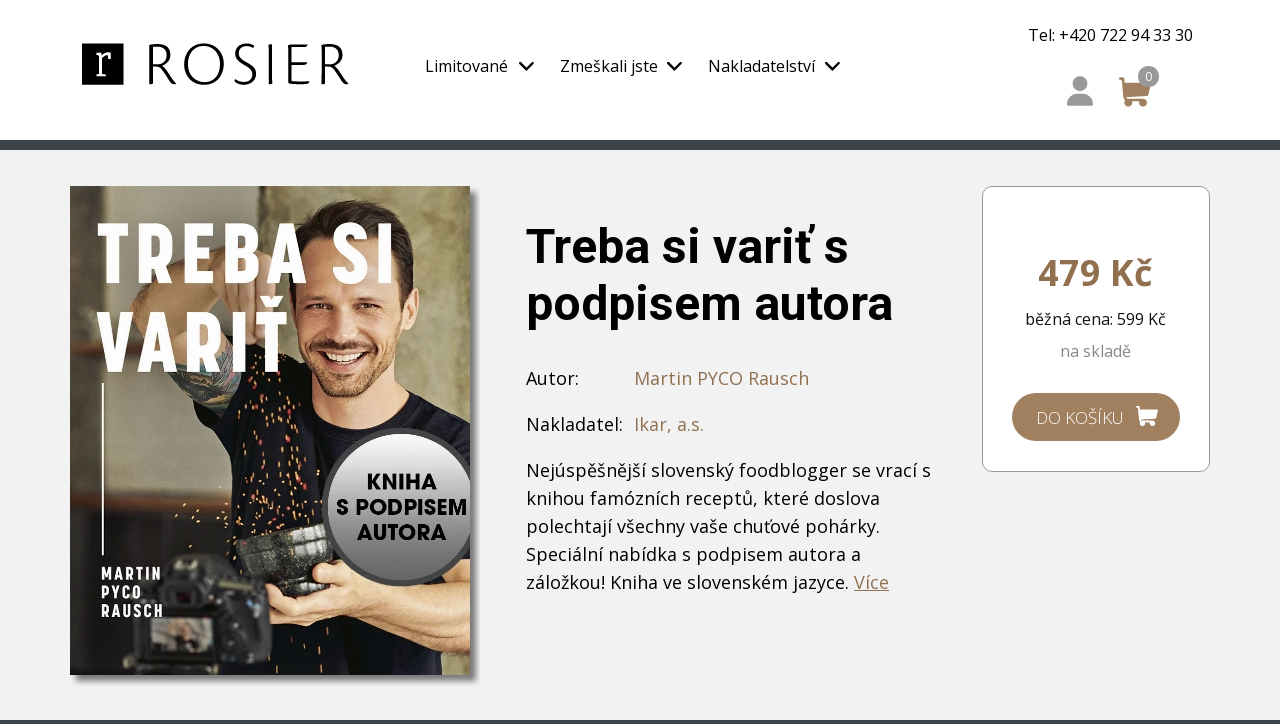

--- FILE ---
content_type: text/html; charset=UTF-8
request_url: https://www.rosier.cz/polozka/martin-pyco-rausch-treba-si-varit-s-podpisem-autora
body_size: 3367
content:
<!DOCTYPE html>
<html lang="cs">
<head>
	<meta http-equiv="Content-Type" content="text/html; charset=UTF-8">
	<title>Treba si variť s podpisem autora | Martin PYCO Rausch | Nakladatelství Rosier</title>
	<meta name="description" content="Nejúspěšnější slovenský foodblogger se vrací s knihou famózních receptů, které doslova polechtají všechny vaše chuťové pohárky. Speciální nabídka s podpisem autora a záložkou! Kniha ve slovenském jazyce. ">
	<meta name="keywords" content="Treba si variť s podpisem autora,Martin PYCO Rausch"> 			
	<meta name="robots" content="ALL,FOLLOW">
	<meta name="viewport" content="width=device-width, initial-scale=1">
	<meta property="og:locale" content="sk_SK">
	<meta property="og:type" content="website">
	<meta property="og:title" content="Treba si variť s podpisem autora | Martin PYCO Rausch">
	<meta property="og:description" content="Nejúspěšnější slovenský foodblogger se vrací s knihou famózních receptů, které doslova polechtají všechny vaše chuťové pohárky. Speciální nabídka s podpisem autora a záložkou! Kniha ve slovenském jazyce. ">
	<meta property="og:url" content="https://www.rosier.cz/polozka/martin-pyco-rausch-treba-si-varit-s-podpisem-autora">
	<meta property="og:site_name" content="Nakladatelství Rosier">
	<meta property="og:image" content="https://www.rosier.cz/images/items/22/2d_400.webp">
    <base href="https://www.rosier.cz/">
    <link href="favicon.png" rel="shortcut icon">
	<link href="/css/rosier.css?i=17" rel="stylesheet" type="text/css">
	<script type="text/javascript" language="javascript" src="/js/main.js?i=2" async></script>
    <!-- Global site tag (gtag.js) - Google Analytics -->
    <script src="https://www.googletagmanager.com/gtag/js?id=G-B87XLXSJLT" async></script>
    <script>
      window.dataLayer = window.dataLayer || [];
      function gtag(){dataLayer.push(arguments);}
      gtag('js', new Date());
	  gtag('consent', 'default', {'ad_storage': 'denied','analytics_storage': 'denied','ad_user_data': 'denied','ad_personalization': 'denied'});	  
      gtag('config', 'G-B87XLXSJLT');
    </script>
    <!-- Google Tag Manager -->
    <script>(function(w,d,s,l,i){w[l]=w[l]||[];w[l].push({'gtm.start':
    new Date().getTime(),event:'gtm.js'});var f=d.getElementsByTagName(s)[0],
    j=d.createElement(s),dl=l!='dataLayer'?'&l='+l:'';j.async=true;j.src=
    'https://www.googletagmanager.com/gtm.js?id='+i+dl;f.parentNode.insertBefore(j,f);
    })(window,document,'script','dataLayer','GTM-P4V6M5NJ');</script>
    <!-- End Google Tag Manager -->

	<!-- Google Tag Manager 2 -->
	<script>(function(w,d,s,l,i){w[l]=w[l]||[];w[l].push({'gtm.start':
	new Date().getTime(),event:'gtm.js'});var f=d.getElementsByTagName(s)[0],
	j=d.createElement(s),dl=l!='dataLayer2'?'&l='+l:'';j.async=true;j.src=
	'https://www.googletagmanager.com/gtm.js?id='+i+dl;f.parentNode.insertBefore(j,f);
	})(window,document,'script','dataLayer2','GTM-KW7B3GLQ');</script>
	<!-- End Google Tag Manager 2 -->

</head>
<body><a id="top"></a>
<header>
	<div class="w">
        <a href="https://www.rosier.cz/" class="logo"><img src="images/rosier_logo.svg" alt="Rosier"></a>

		<div class="m l">
        	<span>Limitované</span>
            <nav class="l">
                <a href="roky-a-dny">MIRO ŽBIRKA - ROKY A DNY</a>
                <a href="epopej">Slovanská Epopej</a>
                <a href="elan">ELÁN</a>
                <a href="kniha-modliteb">Kniha modliteb</a>
                <a href="zlata-rodinna-biblia">Zlatá rodinná Biblia</a>                
                <a href="haiku">Haiku v obrazoch</a>
            </nav>
		</div>

		<div class="m z">
        	<span>Zmeškali jste</span>
            <nav>
                <a href="vyznania">Kamil Peteraj - Vyznania</a>
                <a href="kytice">Karel Jaromír Erben - Kytice</a>
                <a href="maj">Máj</a>
            </nav>
		</div>
    
		<div class="m">
        	<span>Nakladatelství</span>
            <nav>
                <a href="polozky">Knihy eShop</a>
                <a href="http://nakladatelstvi.rosier.cz" target="_blank">Nakladatelství</a>
                <a href="http://www.knihkupec.net/" target="_blank">Magazín</a>
                <a href="http://nakladatelstvi.rosier.cz/sluzby" target="_blank">Marketing</a>
                <a href="http://nakladatelstvi.rosier.cz/edicni-plan" target="_blank">Ediční plán</a>
                <a href="http://nakladatelstvi.rosier.cz/koprodukce" target="_blank">Koprodukce</a>
                <a href="http://nakladatelstvi.rosier.cz/o-nas" target="_blank">O nás</a>
                <a href="http://nakladatelstvi.rosier.cz/kontakt" target="_blank">Kontakt</a>
            </nav>
		</div>
                
		<div class="r">
			<a href="tel:+420722943330" class="c" title="tel. číslo">Tel: +420 722 94 33 30</a>
            <div class="i">
                <a href="prihlasit" class="p" title="přihlásit"></a>
                <a href="kosik" class="k" title="košík"><span id="pp">0</span></a>
			</div>
        </div>
	</div>
</header>
<div class="hof"></div>
<div class="sp"></div>
<div class="pol">
	<div class="bs">
		<div class="w">    
            <div class="o"><img src="images/items/22/2d_400.webp" alt="Treba si variť s podpisem autora"></div>
            <div class="n">
                <h1>Treba si variť s podpisem autora</h1>
                <p><label>Autor:</label><span>Martin PYCO Rausch</span></p>
                <p><label>Nakladatel:</label><span>Ikar, a.s. </span></p>
                <p>Nejúspěšnější slovenský foodblogger se vrací s knihou famózních receptů, které doslova polechtají všechny vaše chuťové pohárky. Speciální nabídka s podpisem autora a záložkou! Kniha ve slovenském jazyce.  <a href="polozka/martin-pyco-rausch-treba-si-varit-s-podpisem-autora#anotace">Více</a></p>
            </div>
            <div class="c">
                <div class="pc">479 Kč</div><div class="dc">běžná cena: 599 Kč</div><div class="dt">na skladě</div>				
                
                <button id="bc22" onClick="atc(22)"></button>
            </div>
        </div>
	</div>

    <a name="anotace"></a>
	<div class="bb">
		<div class="w">    
            <div class="a"><h3>Anotace:</h3><p>
	Nejúspěšnější slovenský foodblogger se vrací s knihou famózních receptů, které doslova polechtají všechny vaše chuťové pohárky.</p>
<p>
	<strong>Speciální nabídka s podpisem autora a záložkou!</strong></p>
<p>
	<strong>Kniha ve slovenském jazyce.</strong></p>
<p>
	Kniha Treba si variť je nabitá těmi nejoblíbenějšími recepty, které Martin PYCO Rausch celé roky testoval s více než stem tisícem těch, kteří ho sledují na sociálních sítích. Navíc ještě přidal novinky, rady a zážitky s jídlem spojené. Nechybí zde ani odborné poznámky Silvie Horecké a samozřejmě ani fotografie, do nichž byste se nejradši rovnou zakousli.</p>
<p>
	Jak říká sám PYCO: „Chci být každý rok lepší, o něco šikovnější a kreativnější. Od trilogie Moje jedlo uběhlo už sedm let a chci, aby hned po otevření knihy Treba si variť každý pochopil, kam jsem se za tu dobu posunul. Inspirujme se navzájem!“</p>
<p>
	Martin PYCO Rausch má na kontě už tři mimořádně úspěšné kuchařské knihy. Následně se pustil i do tvorby videí a jeho recepty mají na sociálních sítích už více než sto tisíc sledujících. V anketě o nejoblíbenější influencery slovenského internetu získal dvě prestižní ocenění Social Awards Slovakia (SOWA). Všechna svá jídla i dezerty si sám natáčí a také je fotí. A teď se konečně vrací s další dlouho očekávanou kuchařskou knihou, která přináší desítky nových chutných receptů.</p>
<p>
	<strong>Kniha vyjde v říjnu 2023.</strong></p>
</div>
            <div class="d">
                <h3>Detaily:</h3>
                <p><label>Autor:</label><span>Martin PYCO Rausch</span></p>
                <p><label>Nakladatel:</label><span>Ikar, a.s. </span></p>
                <p><label>Vydáno:</label>2023-10-10</p>                <p><label>Stran:</label>232</p>                <p><label>EAN:</label>9788055190754</p>
                <p><label>ISBN:</label>978-80-551-9075-4</p>
                <p><label>Rozměry:</label>218×263, 218g</p>            </div>
		</div>
    </div>




</div>
<footer>
	<div>
		<a href="https://www.rosier.cz/"><img src="images/rosier_logo_white.svg" alt="Rosier.cz" class="logo"></a><br>
        <a href="https://www.facebook.com/nakladatelstvirosier" target="_blank" class="fb" title="Facebook"></a>
        <a href="https://www.instagram.com/nakladatelstvi_rosier" target="_blank" class="ig" title="Instagram"></a>
	</div>
	<div>
        Rosier, s.r.o.<br>
        <a href="tel:+420722943330">+420 722 94 33 30</a><br>
        <a href="mailto:nakladatelstvi@rosier.cz">nakladatelstvi@rosier.cz</a><br>
        IČ: 09961399<br>
        K Homoli 280, Mratín 250 63<br>
        Česká republika
    </div>
	<div>
    	<a href="polozky">Knihy</a><br>
    	<a href="http://nakladatelstvi.rosier.cz" target="_blank">Nakladatelství</a><br>
    	<a href="http://www.knihkupec.net/" target="_blank">Magazín</a><br>
    	<a href="http://nakladatelstvi.rosier.cz/sluzby" target="_blank">Marketing</a><br>
    	<a href="http://nakladatelstvi.rosier.cz/edicni-plan" target="_blank">Ediční plán</a><br>
    	<a href="http://nakladatelstvi.rosier.cz/koprodukce" target="_blank">Koprodukce</a><br>
    </div>

	<div>
    	<a href="http://nakladatelstvi.rosier.cz/o-nas" target="_blank">O nás</a><br>
    	<a href="http://nakladatelstvi.rosier.cz/kontakt" target="_blank">Kontakt</a><br>
    	<a href="obchodni-podminky">Obchodní podmínky</a><br>
    	<a href="ochrana-osobnich-udaju">Ochrana osobních údajů</a><br>
    	<a href="cookies">Používání cookies</a><br>
    	<a href="javascript:csc();">Nastavení cookies</a><br>
    </div>
    <p>by <a href="https://www.ais.sk" target="_blank">A.I.S.</a></p>
</footer>    
<div id="ozk">
	<div class="o">
        <p id="ozt"></p>
        <div class="b">
            <a href="javascript:zozk();">OK</a>
            <a href="kosik">přejít do košíku</a>
        </div>
	</div>
</div>    	


</body></html>

--- FILE ---
content_type: text/css
request_url: https://www.rosier.cz/css/rosier.css?i=17
body_size: 8236
content:
@import url(https://fonts.googleapis.com/css?family=Open+Sans:300,400,600,700);
@import url(https://fonts.googleapis.com/css?family=Roboto:300,400,600,700);
body {background-color:#3b4248/*#bababa*/; margin:0; }
.wrap { width:96%; height:auto; overflow:hidden; max-width:1400px; margin:0 auto;}
.bl {width:100%; height:auto; overflow:hidden;} .hof {width:100%; overflow:hidden;} 

.err { padding:1%; font-weight:bold; color:#fff; background-color:#c00; margin-bottom:0; font-size:1.1em; line-height:1.3; font-family:Arial, Helvetica, sans-serif;}
.rel { position:relative;}

header { width:100%; overflow:visible; background:#fff; margin:0; position:absolute; left:0; top:0;}
header .w { width:96%; max-width:1140px;  overflow:visible; margin:0 auto; font-family:"Open Sans", Arial, Helvetica, sans-serif;}
header, header .w, .hof, header .w .r {height:140px;} 
header a { text-decoration:none;}
header .logo { display:block; width:300px; height:auto; float:left; margin:32px 50px 0 0;}
header .kje { display:block; width:200px; height:auto; float:left; margin:20px 20px 0 0;}
header .kje img { width:auto; height:90px; float:left; box-shadow:6px 6px 6px #999;}
header .kje p { width:70px; float:left; color:#888; margin:4px 0 0 20px; font-style:italic;}
header .kje p span { color:#222;}
header .khm { display:block; width:190px; height:auto; float:left; margin:20px 20px 0 0;}
header .khm img { width:auto; height:90px; float:left; box-shadow:6px 6px 6px #999;}
header .khm p { width:70px; float:left; color:#888; margin:4px 0 0 20px; font-style:italic;}
header .khm p span { color:#222;}
header .kpv { display:block; width:190px; height:auto; float:left; margin:20px 20px 0 0;}
header .kpv img { width:auto; height:90px; float:left; box-shadow:6px 6px 6px #999;}
header .kpv p { width:70px; float:left; color:#888; margin:4px 0 0 20px; font-style:italic;}
header .kpv p span { color:#222;}

header .w .m  { width:138px; height:auto; float:left; margin:50px 20px 0 0;}
header .w .m.l { width:115px;}
header .w .m.z { width:128px;}
header .w .m a { display:block; width:100%; padding:5px;}
header .w .m span { display:block; width:127px; padding:5px; cursor:pointer; background:url(../images/zob.svg) no-repeat; background-position:right center; background-size:15px;}
header .w .m.l span { width:104px;}
header .w .m.z span { width:117px;}
nav { width:100%;height:auto;overflow:hidden;color:#fff;background:#3b4248; margin:0 auto;position:relative; z-index:33; display:none; }
nav  a { color:#fff; text-decoration:none; font-family:"Open Sans",Arial, Helvetica, sans-serif; font-weight:300; margin:0 1%;font-size:15px; line-height:1.4;}
nav  a:hover { background:#5b6268;}
nav.l { width:12.3em;}
header .w .m:hover nav { display:block;}
header .w .r { width:200px; overflow:hidden; float:right; /*background:#eee;*/} 
header .w .r .c { display:block; color:#000; text-align:center; margin-top:24px;}
header .w .r .c:hover { text-decoration:underline}
header .w .r .i { width:106px; height:42px; overflow:hidden; margin:20px auto 0 auto;}
header .w .r .p { display:block; width:28px; height:30px; background:url(../images/user.svg) no-repeat; background-size:contain; float:left; margin:10px 0 0 10px; }
header .w .r .k { display:block; width:36px; height:32px; background:url(../images/cart2.svg) no-repeat; background-size:contain; background-position:center center; 
	float:right; position:relative; margin:10px 10px 0 0; }
header .w .r .k span { display:block; position:absolute; top:-10px; right:-6px; width:21px; height:21px; line-height:21px; border-radius:10px; 
	text-align:center; font-size:12px; color:#fff; background:#999;}

.bn, .slide, .slide .c1, .slide .c2, .slide .c {  width:100%; overflow:hidden; height:430px;}
.bn { position:relative; background-color:#000;}
.bn .slide { position:absolute; left:0; top:0; background-size:cover; background-position:center center;animation:fade ease-in-out 1s;display:none; cursor:pointer;} .slide.active { display:block;}
.bn .prev, .bn .next {overflow:hidden; background-size:contain; cursor:pointer;  position:absolute; top:50%; width:40px; height:60px; margin-top:-36px; transition: 0.6s ease;
	border-radius:3px;  background-size: 90%; background-repeat:no-repeat; background-position:center center;}
.bn .prev {background-image:url(../images/ico-larr.svg);left:0; border-radius: 0 5px 5px 0;}
.bn .next {background-image:url(../images/ico-rarr.svg);right:0;border-radius: 5px 0 0 5px;}
.bn .prev:hover, .bn .next:hover { background-color: rgba(255,255,255,0.5);}
.bna #ind { width:100%; height:20px; overflow:hidden; text-align:center; margin-top:8px;}
.bna #ind div { display:inline-block; cursor: pointer; width:40px; height:20px; margin: 0 3px; }
.bna #ind div span { display:block; width:40px; height:4px; margin-top:8px; background-color: #a18060; transition: background-color 0.6s ease;}
.bna #ind div.active span, .bn #ind .div:hover span, .bn #ind .div span:hover { background-color:#614020;}


.banner, .banner .slide, .banner .slide .c1, .banner .slide .c2, .banner .slide .c {  width:100%; overflow:hidden; height:900px;}
.banner { position:relative; background-color:#000; }
.banner .slide { position:absolute; left:0; top:0; background-size:cover; background-position:center center;animation:fade ease-in-out 1s;display:none;} .slide.active { display:block;}
.banner .slide .c1, .banner .slide .c2 { width:50%; float:left;position:relative;} .banner .slide .c1 { text-align:right;}
.banner .slide .c, .banner .slide .c2 { color:#fff;}
.banner .slide .c1 img { height:650px; margin:15% 5px 0 0; }
.banner .slide .c2 h2 { font-family:Roboto, Arial, Helvetica, sans-serif; font-weight:700; font-size:90px; margin:0; }
.banner .slide p { font-family:"Open Sans", Arial, Helvetica, sans-serif; font-weight:700; font-size:20px; margin:.8em 0; }
.banner .slide .c2 .b { width:60%; height:auto; overflow:hidden; margin:35% 40% 0 0;}
.banner .slide a.btn { display:inline-block; font-family:"Open Sans", Arial, Helvetica, sans-serif; text-decoration:none; padding:10px 30px; font-weight:700; color:#111; background:#fff; margin-top:1.4em; }
.banner .slide a.btn:hover { background:#eee;}
.banner .slide .c { text-align:center;}
.banner .slide .c h2 { font-family:Roboto, Arial, Helvetica, sans-serif; font-weight:700; font-size:90px; margin:40px 0 0 0; }
.banner .slide .c img { height:450px; margin:2% 0 0 0; }

.banner .prev, .banner .next {overflow:hidden; background-size:contain; cursor:pointer;  position:absolute; top:50%; width:40px; height:60px; margin-top:-36px; transition: 0.6s ease;
	border-radius:3px;  background-size: 90%; background-repeat:no-repeat; background-position:center center;}
.banner .prev {background-image:url(../images/ico-larr.svg);left:0; border-radius: 0 5px 5px 0;}
.banner .next {background-image:url(../images/ico-rarr.svg);right:0;border-radius: 5px 0 0 5px;}
.banner .prev:hover, .banner .next:hover { background-color: rgba(255,255,255,0.5);}

.banner #ind { width:100%; height:20px; overflow:hidden; position:absolute; left:0; bottom:8px; text-align:center;}
.banner #ind div { display:inline-block; cursor: pointer; width:40px; height:20px; margin: 0 3px; }
.banner #ind div span { display:block; width:40px; height:4px; margin-top:8px; background-color: #ccc; transition: background-color 0.6s ease;}
.banner #ind div.active span, .banner #ind .div:hover span, .banner #ind .div span:hover { background-color:#fff;}
@-webkit-keyframes fade {  from {opacity: .4}  to {opacity: 1}}
@keyframes fade {  from {opacity: .4}  to {opacity: 1}}

button {border:none; color:#fff; cursor:pointer; font-family:"Open Sans", Arial, Helvetica, sans-serif;}
table {border-spacing:0; border-collapse:collapse; font-weight:300;}
.item {width:100%; height:auto; padding:0 0 14px 0; overflow:hidden; box-sizing: border-box; -moz-box-sizing: border-box; -webkit-box-sizing: border-box;}

.zp .cz { margin-bottom:8px;} var { font-style:normal;}

.obj h1 { font-size:1.6em; color:#614020; margin-top:0;}
.obj h2 { font-size:1.25em; color:#888;}
.obj table th, .obj table td { padding:2px 18px 2px 0; margin-bottom:1px; border-bottom:1px solid #b49460;}
.obj table th:nth-child(1),.obj table th:nth-child(2) { text-align:left;}
.obj table tr.nbb td {border-bottom:none;}
.obj table td a { color:#111; text-decoration:none;}
.obj table td a:hover { color:#ff156c;}
.obj table td:nth-child(3) { text-align:center;}
.obj table td:nth-child(4) { text-align:right;}
.obj table td:nth-child(5) { text-align:right;}
.obj table td:nth-child(6) { text-align:center;}
.obj table input { width:30px; text-align:center; padding:5px 2px 5px 0; border:1px solid #ccc;}

.obj .b { width:100%; height:auto; overflow:hidden; margin:20px 0; }
.obj .b a { display:block; padding:5px 0; text-align:center; font-size:15px; width:200px; border-radius:16px; color:#fff; background:#a18060; text-decoration:none;}
.obj .b a:first-child { float:left;}
.obj .b a:last-child { float:right;}
.obj .b button { display:block; padding:10px 20px; text-align:center; font-size:15px; font-weight:600; border:none; border-radius:8px; color:#fff; background:#a18060; 
	text-decoration:none; float:right;}
.obj .b button.l { float:left;}
.obj a.btn { display:inline-block; padding:8px 22px; font-size:15px; width:auto; border-radius:8px; color:#fff; background:#a18060; text-decoration:none;}
.obj a.btn:hover { background:#614020;}
.obj span.num { display:inline-block; width:20px; height:20px; padding:7px 7px 4px 4px; text-align:right; font-family:Arial, Helvetica, sans-serif; font-weight:600; border:2px solid #a18060; border-radius:18px; margin-right:8px; color:#00b872; }

.obj .c1 { width:64%; height:auto; overflow:hidden; float:left;}
.obj .c2 { width:32%; height:auto; overflow:hidden; float:right;}
.obj .c3 { width:39%; height:auto; overflow:hidden; float:left;}
.obj .c4 { width:58%; height:auto; overflow:hidden; float:right;}
.obj .c3 table td {border-bottom:none;line-height:28px;}
.obj .c4 table { width:100%;}
.obj .c4 table td { line-height:1; padding:8px 18px 8px 0;}

.doinf span { font-size:.9em; font-weight:600; letter-spacing:1px; padding:8px 10px; color:#333; background-color:rgba(161,128,96,0.3);}

.obj_form, .obj_form .cr label, .obj_form p, .obj_form a { font-family:Arial, Helvetica, sans-serif; font-size:15px; line-height:1.5;}
.obj_form a { color:#917050}
.obj_form .c1 { width:65%; height:auto; overflow:hidden; float:left;}
.obj_form .c2 { width:34%; height:auto; overflow:hidden; float:right;}
.obj_form h4 { font-size:22px; margin:0 0 14px 0; color:#917050;}
.cr {  width: 95.9%; height:auto;  overflow: hidden;  font-size: 17px;  line-height: 25px;  padding: 1% 0 1% 0; 
	box-sizing: border-box; -moz-box-sizing: border-box; -webkit-box-sizing: border-box;}
.cr label {color:#b49460; }
.fr { width:100%; height:auto; overflow:hidden; box-sizing: border-box; -moz-box-sizing: border-box; -webkit-box-sizing: border-box;}		
.fr input[type=text], .fr input[type=email], .fr input[type=tel], .fr input[type=password], .fr input[type=number], .fr textarea
	{ display:inline-block; background:#fff; font-size:14px; padding:1%; margin:0 1% 0 0; border:none; float:left; border:1px solid #b49460; border-radius:4px;
	box-sizing: border-box; -moz-box-sizing: border-box; -webkit-box-sizing: border-box; }		
.fr input[type=text].s {width:16%;}
.fr input[type=text].ms {width:16%;}
.fr input[type=text].m {width:32%;}
.fr input[type=text].ic {width:31%;}
.fr input[type=text].dc {width:33%;}
.fr input.lh {width:49%;}
.fr input[type=text].lq {width:82%;}
.fr input[type=text].xl {width:99%;}
.fr textarea { font-family: Arial, Helvetica, sans-serif; height:2.6em; width:99%;}	
.fr p { /*padding: 2% 2% 0 2%;*/}
.fr p.info { padding: 0 2% 0 2%; margin-bottom:0;}
.fr p.info label { display:inline-block; width:8em; height:auto;}
.fr p.infoheslo { display:block; width:95.9%; height:auto; overflow:hidden; padding: 0 2% 0 0; margin:-8px 0 0 0;}
.fr p.ll { margin:0; padding: 0 0 14px 0;color:#000; line-height:1.5; }
.fr input[type=radio] { margin:2% 1% 0 2%;}
#l_suhlas1 { display:block; width:1em; height:3.2em; overflow:hidden; float:left; margin:2% 1% 0 2%}
#r_suhlas1 { display:block; width:92%; height:3.2em; overflow:hidden; float:left; margin:2% 1% 0 0}
.fr label { margin:0; padding: 2% 2% 0 0; cursor:pointer;}
.fr a { text-decoration:underline;}
.fr table {margin:2% 0 ; width:96%;}
.fr table td {text-align:left; vertical-align:top;} .fr table td:nth-child(1) { min-width:8em;}
.fr span { color:#000; }
.hl, .objednavka .hl a  { color:#000;} .objednavka .hl a:hover { color:#c70000; text-decoration:none;}
#mobinf { display:none; position:absolute; left:0; top:37px; z-index:335;font-size:.7em; color:#c00; font-weight:bold;}
#mobinf.no { display:block;}
.fr input[type=tel].ok { width:49%; box-sizing: border-box; -moz-box-sizing: border-box; -webkit-box-sizing: border-box; border:solid 1px #47B183;} 
.fr input[type=tel].no { width:49%; box-sizing: border-box; -moz-box-sizing: border-box; -webkit-box-sizing: border-box; border:solid 1px #c00;} 

#mob { display:none; position:absolute; left:1.4%; top:44px; font-size:.75em; color:#c00; font-family:Arial, Helvetica, sans-serif; font-weight:bold;}
#mob.no { display:block;}
#bfirma, #bdadr { display:none;}


.obj_form .c2 table { margin-bottom:20px;}
.obj_form .c2 table td { line-height:1.5;} .obj_form .c2 table td:first-child { padding-right:20px;}

.obj_form button {display:inline-block;	width:auto;height:auto;	font-family:Rosetta,"Times New Roman", Times, serif; cursor:pointer;
	background: #917050; font-size:18px; padding:9px 20px 7px 20px;	text-align: center; text-decoration: none; text-transform:uppercase;
	-webkit-transition: all 0.5s ease;    -moz-transition: all 0.5s ease;    -o-transition: all 0.5s ease;    -ms-transition: all 0.5s ease;    transition: all 0.5s ease;
	-webkit-border-radius: 3px;	-moz-border-radius: 3px; border-radius: 3px;}
.obj_form button:hover {background:#59595c;	}
.wrap .obj_form p, .wrap .obj_form a { font-size:15px; font-family:Arial, Helvetica, sans-serif; line-height:1.4;}

.platba { width:100%; height:auto; padding:20px; overflow:hidden; margin:20px 0; border:1px solid #917050; font-family:Arial, Helvetica, sans-serif; font-size:16px; line-height:1.5;
	box-sizing: border-box; -moz-box-sizing: border-box; -webkit-box-sizing: border-box; border-radius:8px;}

#o5 {width:92%; height:auto; padding:20px 4%; overflow:hidden; background:url(../images/kytice/bg1.jpg); background-size:cover; }
#o5 a { color:#917050; text-decoration-color:#aaa; text-underline-offset: 1px;}
#o5 h1 { font-family:"Open Sans", Arial, Helvetica, sans-serif; text-align:center; font-weight:300; font-size:2.5em; margin:.7em 0 .3em 0;}
#o5 h2 { color:#333; font-size:36px; text-align:center;}
#o5 h3 { color:#555; font-family:"Open Sans", Arial, Helvetica, sans-serif; text-align:center; font-weight:300; font-size:1.55em; line-height:1.25;  margin:.3em 0 1em 0;}
#o5 h3  span {font-size:.85em;}
#o5 h4 { font-size:22px;}

.bs {width:100%; height:auto; overflow:hidden; background-color:#f2f2f2;}
.bb {width:100%; height:auto; overflow:hidden; background-color:#fff;}
.bs .w, .bb .w, .bo .w, .bu .w, article { width:96%; max-width:1140px; height:auto; overflow:hidden; margin:5vh auto; font-family:"Open Sans", Arial, Helvetica, sans-serif;}
.sp {width:100%; height:10px; overflow:hidden; }

.tk { width:100%; height:auto; overflow:hidden; background:#fff; text-align:center; padding-top:20px;}
.tk .k { display:inline-block; width:275px; height:auto; overflow:hidden; margin:8px 4px; font-family:"Open Sans", Arial, Helvetica, sans-serif; line-height:1.2;text-align:center;}
.tk .k .o { width:100%; height:350px; overflow:hidden; text-align:center; } 
.tk .k .o img { width:250px; height:auto; margin-top:4%; transition:all ease-in-out .5s;}
.tk .k .o:hover img { width:100%; margin-top:0%;}
.tk .k a {text-decoration:none;}
.tk .k .p { width:100%; height:68px; overflow:hidden; } 
.tk .k h3 { font-size:17px; color:#666; margin:3px 0;}
.tk .k p { font-size:17px; color:#999; margin:3px 0;}
.tk .k .c { width:100%; height:auto; padding:4px 0; overflow:hidden; font-size:20px;} 
.tk .k .c .dc { display:inline-block; padding:2px 10px; color:#777; text-decoration:#d00 line-through;}
.tk .k .c .pc { display:inline-block; padding:2px 10px; color:#917050 /*#f11e05*/; font-weight:700; }
.tk .k button {  width:168px; height:48px; border-radius:24px; font-size:17px; font-weight:300; text-align:left; text-indent:18px;  margin-bottom:10px;
	 background:#a18060 /*#f11e05*/ url(../images/cart.svg) no-repeat; background-size:22px 22px; background-position:124px 12px;  }
.tk .k button:hover, .tk .k button.active {background-color:#614020;}	 .tk .k button:before {content:"DO KOŠÍKU"} .tk .k button.active:before {content:"JE V KOŠÍKU"}
.tk .k p.btn {line-height:42px; margin:3px 0 14px 0;}

.pol { width:100%;  height:auto; overflow:hidden; margin:0 auto; }
.pol .bs .o { width:36%; height:auto; padding:0 10px 10px 0; box-sizing:border-box; overflow:hidden;float:left; }
.pol .bs .o img { width:100%; height:auto; box-shadow:6px 6px 6px rgba(0, 0, 0, 0.5);}
.pol .n { width:36%; height:auto; overflow:hidden; margin:0 4% 0 4%; float:left; }
.pol .n h1 { font-family:Roboto, Arial, Helvetica, sans-serif; font-size:3rem; font-weight:700;}
.pol .n p span, .pol .n p a, .pol .c .pc { color:#917050 /*#a71111*/;}
.pol .n p a { text-decoration:underline;} .pol .n p a:hover { text-decoration:none;}
.pol .n p, .pol .n label { font-size:1.125rem; line-height:1.6;}
.pol .n label { display:inline-block; width:6em;}
.pol .bs .c { width:20%; height:auto; box-sizing:border-box; overflow:hidden; float:left; border:1px solid #999; background:#fff; border-radius:10px; text-align:center; }
.pol .bs .c .pc { font-size:2.25rem; font-weight:700; margin:1.7em 0 .3em 0;}
.pol .bs .c .dc { color:#111; margin:.2em 0 .1em 0;}
.pol .bs .c .dt { color:#888; margin:.6em 0 .1em 0;}
.pol .bs .c button { width:168px; height:48px; border-radius:24px; font-size:17px; font-weight:300;text-align:left;text-indent:18px;margin:30px 0;
	  background:#a18060 /*#f11e05*/ url(../images/cart.svg) no-repeat; background-size:22px 22px; background-position:124px 12px;  }
.pol .bs .c button:hover, .pol .bs .c button.active {background-color:#614020;}	 .pol .bs .c button:before {content:"DO KOŠÍKU"} .pol .bs .c button.active:before {content:"JE V KOŠÍKU"}
.pol .a { width:66%; height:auto; overflow:hidden; margin-right:4%; float:left; }
.pol .d { width:30%; height:auto; overflow:hidden; float:left; }
.pol .d label { display:inline-block; width:6em;}
.pol .d p span { color:#a71111;}
.pol .n p a.buk { text-align:center; display:block; width:90px; padding:8px 26px; margin:5px auto; text-indent:14px; background:#999 url(../images/zob.svg) no-repeat;
	color:#fff; text-decoration:none; border-radius:22px; background-size:18px; background-position:15px 15px}

.pol .bo {width:100%; height:auto; overflow:hidden; background-color:#fff;} .pol .bo.s {background-color:#f2f2f2;}
.pol .bo .k { display:inline-block; width:275px; height:auto; overflow:hidden; margin:8px 4px; font-family:"Open Sans", Arial, Helvetica, sans-serif; line-height:1.2;text-align:center;}
.pol .bo .k .o { width:100%; height:350px; overflow:hidden; text-align:center; } 
.pol .bo .k .o img { width:250px; height:auto; margin-top:4%; transition:all ease-in-out .5s;}
.pol .bo .k .o:hover img { width:100%; margin-top:0%;}
.pol .bo .k a {text-decoration:none;}
.pol .bo .k .p { width:100%; height:68px; overflow:hidden; text-align:center;} 
.pol .bo .k h3 { font-size:17px; color:#666; margin:3px 0;}
.pol .bo .k p { font-size:17px; color:#999; margin:3px 0;}
.pol .bo .k .c { width:100%; height:auto; padding:4px 0; overflow:hidden; font-size:20px;} 
.pol .bo .k .c .dc { display:inline-block; padding:2px 10px; color:#777; text-decoration:#d00 line-through;}
.pol .bo .k .c .pc { display:inline-block; padding:2px 10px; color:#917050 /*#f11e05*/; font-weight:700; }

.pol .bu {width:100%; height:auto; overflow:hidden;background-color:#f2f2f2;}
.pol .bu iframe { width:100%; height:600px; border: none;}
.pol .bu .uk { display:block; width:80%; margin:10px auto;}

article pre {font-family:"Open Sans", Arial, Helvetica, sans-serif; white-space:normal; line-height:1.4;}
article pre br { display:block; content:" "; margin-bottom:1em;}
article button { width:auto; height:auto; padding:8px 16px; border-radius:6px; font-size:17px; font-weight:300;margin:10px 0; background:#a18060;  }
article button:hover {background-color:#614020;}	
article a { color:#a18060;} article a:hover { text-decoration:none;}

article .err { margin-bottom:20px;}
article.reg label { display:inline-block; width:100px;}
article.reg input[type=text], article.reg input[type=password]{ display:inline-block; background:#fff; font-size:14px; padding:1%; border:1px solid #b49460; border-radius:4px;}
/* article.obj .item { padding:0} */

.tit {width: 100%; height: auto; overflow: hidden; background-color: #f2f2f2;}
.tit .w {width:96%; max-width:1140px; height:auto; overflow:hidden; margin:5vh auto;} .tit .w.f { margin-bottom:0;}
.tit .k { display:block; text-decoration:none; width:23%; height:auto; padding:20px 2% 2px 2%; overflow:hidden; margin:8px 1%; float:left; background:#fff; 
	box-sizing:border-box; border:1px solid #ccc; transition:all ease-in-out .4s; font-family:"Open Sans", Arial, Helvetica, sans-serif;}
.tit .k:hover { box-shadow:0 0 12px #999; }
.tit .i { width:100%; height:256px; overflow:hidden; }
.tit .i img { width:100%; height:auto;}
.tit .c { padding:4px 2px; box-sizing:border-box; text-align:center; color:#fff; background:#a18060;}
.tit .t { display:table; width:100%; height:60px;}
.tit h1 { display:none;}
.tit h3 { display:table-cell; width:100%; height:60px; vertical-align:middle; text-align:center; font-weight:300; color:#888; margin:.5em 0; line-height:1.3; }

.tit-n {width: 100%; height: auto; overflow: hidden; background-color: #fff;}
.tit-n h2 { margin:0; padding:1.1em 0 .4em 0; color:#a18060; background:#fff; text-align:center; font-size:40px; font-family: Roboto, Arial, Helvetica, sans-serif; font-weight:300; border-top: 10px solid #a18060;}
.tit-n .dls { text-align:center; margin:3em 0 4em 0; }
.tit-n .dls a { display:inline-block; color:#a18060; font-size:22px; text-decoration:none; font-family: Roboto, Arial, Helvetica, sans-serif; padding:.4em 1.5em .5em 1.5em;
	border:1px solid #a18060; border-radius:12px; }
.tit-n .dls a:hover { color:#fff; background:#a18060;}



footer { width:100%; height:auto; max-width:1400px; box-sizing:border-box; padding:20px 1% 0 4%; overflow:hidden; margin:0 auto; color:#fff; background:#3b4248; font-size:15px; line-height:1.5; position:relative;}
footer .logo { width:150px; height:auto;}
footer div { width:22%; height:auto; overflow:hidden; float:left; margin:0 3% 10px 0;font-family:"Open Sans", Arial, Helvetica, sans-serif; font-weight:300;}
footer a, footer p {color:#fff;font-size:15px; line-height:1.5;} 
footer a { text-decoration:none;} footer a:hover { tex text-decoration:underline;text-decoration-color:#aaa; text-underline-offset: 1px;}
/* footer a {text-decoration-color:#aaa; text-underline-offset: 1px;}*/
footer p, .wrap footer p { font-size:11px; color:#ccc; text-align:center; float:right; margin:2px 0 4px 0; font-style:italic;} footer p a {font-size:11px; color:#aaa;}

footer .fb { display:block; width:32px; height:32px; overflow:hidden; margin:16px 12px 0 0; background:url(../images/fb.svg) no-repeat; background-size:contain; float:left;}
footer .ig { display:block; width:32px; height:32px; overflow:hidden; margin:16px 12px 0 0; background:url(../images/ig.svg) no-repeat; background-size:contain; float:left}
#ozk { display:none; width:100%; height:100vh; overflow:hidden; position:fixed; left:0; top:0; background:rgba(0,0,0,.5); }
#ozk .o { width:290px; height:100px; padding:20px 15px; overflow:hidden; background:rgba(255,255,255,.9); border:1px solid #a18060; font-family:"Open Sans", Arial, Helvetica, sans-serif;
	border-radius:22px; margin:40vh auto 0 auto; position:relative; font-size:16px;}
#ozk p { font-size:18px; text-align:center; margin:4px 0;}
#ozk .b { width:100%; height:auto; overflow:hidden; text-align:center;}
#ozk a { display:block; padding:8px 0; text-align:center; font-size:15px; border-radius:16px; color:#fff; background:#a18060; 
	text-decoration:none; position:absolute; bottom:15px}
#ozk a:first-child { left:15px; width:120px;}
#ozk a:last-child { right:15px; width:160px;}

#csa {width:220px;height:24px;padding:8px 8px 0 8px;overflow:auto;position:fixed;left:calc(100vw / 2 - 130px);bottom:0;background:#fff; font-size:16px;
	border:1px solid #917050;z-index:100;text-align:center; cursor:pointer; color:#917050;border-radius:8px 8px 0 0;font-family:Amiri,"Times New Roman", Times, serif;line-height:1.2;}
#csa:hover { color:#fff; background:#917050;}	
#cs { display:none; width:100%; height:100vh; overflow:hidden; position:fixed; left:0; top:0; background:rgba(10,10,10,.5); z-index:111; transition:all ease-in-out 2s;
	font-family:Amiri,"Times New Roman", Times, serif;line-height:1.2;}
#cs.s, #cs.p { display:block;}
#cs .cs { width:334px; height:auto; max-height:45vh; padding:13px 12px 12px 14px; overflow:auto; margin:55vh auto  auto; background:#fff; border:1px solid #ccc;border-radius:8px;}
#cs .cs h4 { margin:.2em 0 .5em 0; font-size:20px;}
#cs.p .cs {max-height:80vh; margin:15vh auto 0 auto;}
#cs p { margin:.4em 0; font-size:16px;}
#cs .cso { float:right; color:#999; font-size:17px; cursor:pointer;} #cs .cso:hover { color:#c00;}
#cs #cst { width:100%; height:auto; overflow:hidden; margin-bottom:10px;}
#cs.p #cst { margin-top:5px;}
#cs #cst h5 {  margin:10px 40px 10px 40px;font-size:1em;display:none;}
#cs.p #cst h5 { display:block;}
#cs #cst h5 label { float:right; cursor:pointer;}
#cs #cst h5 span { display:inline-block; color:#aaa; font-size:22px; font-weight:300; cursor:pointer; margin:-4px 0 -4px 10px; float:right;}
#cs #cst h5 span:before { content: "\1f6c8";}
#cs #cst h5 span:hover { color:#06C; } 
#cs #cst input:checked + label {color:#396;} #cs #cst label#lcs1 {color:#396;}
#cs #cst input {float:right;margin:0 0 0 10px; cursor:pointer;}
#cs #cst p { font-size:14px; line-height:1.2; display:none;display:none; padding:4px 0; border-top:1px solid #ccc; border-bottom:1px solid #ccc;}
#cs.p #cst p.s {display:block;} 
#cs #bt { width:100%; height:auto; overflow:hidden; margin-top:5px;}
#cs #onc { margin-top:-4px; }
#cs button { width:102px; height:40px; margin-right:9px; padding:5px 0; border:0; border-radius:6px; cursor:pointer; color:#000; background:#ccc; font-size:13px; line-height:1.2;}
#cs button:first-child { background:#bdb;}
#cs button:last-child, #cs button:nth-child(3) {margin-right:0;}
#cs button:hover { color:#fff; background:#888;}
#cs #bt button:last-child { display:none;}
#cs.p #bt button:nth-child(2) { display:none;}
#cs.p button:nth-child(3) {margin-right:9px;}
#cs.p #bt button:last-child { display:inline-block;}
#cs #csp button { margin:6px 0 0 105px;}
#cs #csp a {margin-left:.55em; text-underline-position: under; color:#333; text-decoration:underline; cursor:pointer;} /*#cs.p #csp a { display:block; margin-left:0;}*/
#cs #csp a:hover { color:#000;}
#cs #ct { width:100%; height:auto; max-height:90vh; overflow:hiden;  z-index:133; position:absolute; top:0; left:0; }
#cs #ct .mct {width:94%; max-width:1000px; height:auto; max-height:89vh; padding:15px; overflow:auto; margin:3vh auto; background:#fff;}
#cs #ct .close { float:right;  color:#ca001a; cursor:pointer;}
#cs #ct .mct p a { text-align:center; color:#ca001a; cursor:pointer;} #cs #ct a:hover { text-decoration:underline;}
.nomap { width:100%; height:auto; min-height:16vh; margin:20px 0; padding-top:11vh; overflow:hidden; border:solid 1px #be0022; font-weight:bold; color:#be0022;text-align:center; }
.nomap p {text-align:center;}

#csa:before { content:"Změna nastavení cookies";}
#cs h4:before, .ncs { content:"Nastavení cookies ";}
#cs #cst label:before { content:"zakázáno";}
#cs #cst input:checked + label:before {content:"povoleno";}
#cs #cst label#lcs1:before { content:"vždy povoleno";}
#cs #cst h5:first-child:before { content:"Nezbytné ";}
#cs #cst h5:nth-child(3):before { content:"Pro funkčnost ";}
#cs #cst h5:nth-child(5):before { content:"Pro statistiku ";}
#cs #cst h5:nth-child(7):before { content:"Pro marketing ";}
#cs #csp:before { content:"Soubory cookie používáme k analýze údajů o našich návštěvnících, ke zlepšení našich webových stránek, zobrazení personalizovaného obsahu a k tomu, abychom vám poskytli skvělý zážitek z webu."}
#cs.p #csp:before { content:"Zde si můžete nastavit, jaké soubory cookies jsou ukládány ve vašem internetovém prohlížeči. Díky nim si stránka zapamatuje vaše preference. Používají se také k tomu, aby stránka fungovala jak očekáváte. Obvykle vás neidentifikují přímo. Jejich povolením získáte více přizpůsobený internetový obsah. Můžete Přijmout všechny cookies, nebo Nastavit, které cookies povolíte. Upozorňujeme, že kliknutím na tlačítko Nepřijmout žádné cookies ovlivníte zobrazení stránky. Některé její služby pak nemusí správně nebo vůbec fungovat."}
#cs #cst #csp1:before {content:"Tyto cookies zajišťují bezvadný provoz našich webových stránek. Umožňují například vložení služby do objednávky, ukládání dat s ohledem na bezpečnost webu, přihlašování k webu a podobně. Nezbytné cookies nelze deaktivovat, protože by došlo k narušení správného fungování webu.";}
#cs #cst #csp2:before {content:"Tyto cookies umožňují, aby si webová stránka zapamatovala informace, které mění, jak se webová stránka chová nebo jak vypadá. Je to například preferovaný jazyk nebo region, kde se nacházíte.";}
#cs #cst #csp3:before {content:"Pomocí těchto cookies můžeme sledovat, jak stránky používáte, z jakých zdrojů a technologií. Na základě těchto dat můžeme web neustále vylepšovat, aby byl pro vás co nejpřívětivější. Veškerá data jsou anonymizována, konkrétní uživatele tedy identifikovat nemůžeme.";}
#cs #cst #csp4:before {content:"Společně s nástroji třetích stran můžeme zobrazovat vámi preferované reklamy v partnerských sítích podle vašich zájmů. V případě nesouhlasu nebudou vaše zájmy a preference zohledněny a bude se vám reklama zobrazovat plošně.";}
#cs #bt button::first-line { word-spacing: 60px;}
#cs #bt button:first-child:before {content:"Přijmout";}
#cs #bt button:nth-child(2):before {content:"Nastavit";}
#cs #bt button:nth-child(3):before {content:"Odmítnout";}
#cs #bt button:last-child:before {content:"Zavřít nastavení";}
#cs.p #bt button:first-child:before {content:"Přijmout všechny";}
#cs.p #bt button:nth-child(3):before {content:"Odmítnout všechny";}
#cs #onc a:before {content:"Více o cookies";}
#cs #csp a:before {content:"Více o cookies"; }
.nomap:before { content:"Aby se zobrazila google mapa, je třeba povolit všechny cookies a dát znovu načíst stránku."}
.nomap a:before {content:"Nastavení cookies";}
.gtmns {height:0;width:0;display:none;visibility:hidden;}

@media (max-width: 1600px) {
.banner, .banner .slide, .banner .slide .c1, .banner .slide .c2, .banner .slide .c { height:50vw;}
.banner .slide .c1 img { height:38vw;  }
.banner .slide .c2 h2 { font-size:6vw; }
.banner .slide .c h2 { font-size:6vw; margin:3vw 0 0 0; }
.banner .slide .c img { height:25vw; }
}

@media (max-width: 1300px) {
.banner .slide .c h2 { font-size:5.5vw; margin:2vw 0 0 0; }
.banner .slide .c img { height:25vw; }
.banner .slide .c p {  margin:.5vw 0; }
.banner .slide a.btn { margin-top:1vw; }
}

@media (max-width: 1190px) {
header, header .w, .hof, header .w .r {height:140px;} 
header .logo img { width:100%; height:auto;}
header .logo { width:26vw; margin:35px .9vw 0 0;}
header .kje, header .khm, header .kpv { margin:20px 3px 0 0;}
header .w .r { width:172px; } 
header .w .r .c { font-size:15px;}
.tit .i { height:21.6vw; }
.bn, .slide, .slide .c1, .slide .c2, .slide .c { height:36vw;}
}

@media (max-width: 1085px) {
nav a:nth-child(4) { display:none;}
.banner .slide .c2 .b { width:80%; margin:30% 20% 0 0;}
header, header .w, .hof, header .w .r {height:130px;} 
/*header .w .m  { margin-top:4px; float:right;}
header .w .r .c { margin-top:4px;}
header .w .r .i { margin:10px auto 0 auto;} */
}

@media (max-width: 1000px) {
nav a:nth-child(5) { display:none;}
.pol .bs .o { width:42%;}
.pol .n { width:50%;  margin:0 4% 0 4%;  }
.pol .bs .c { width:30%; float:right; }
.pol .bs .c .pc { margin:1em 0 .3em 0;}
.pol .bs .c button { margin:20px 0; }
.obj_form .c1, .obj_form .c2 { width:100%;float:none;}
.tit h3{ font-size:1em;}

footer div:nth-child(1) { width:20%;} footer div:nth-child(2) { width:28%;} footer div:nth-child(3) { width:16%;} footer div:nth-child(4) { width:24%;}
}

@media (max-width: 900px) {
header .w .m  { font-size:.9em; width:133px; margin:50px 14px 0 0;}
header .w .m.l { width:105px;}
header .w .m.z { width:118px;}
header .w .m span { width:112px;}
header .w .m.l span { width:94px;}
header .w .m.z span { width:107px;}
/*nav a:nth-child(7) { display:none;}*/
.banner .slide .c { text-align:left; width:82%; margin:4% auto 0 auto; position:relative;}
.banner .slide .c h2 { width:60%; margin-top:10%; }
.banner .slide .c p { width:60%; }
.banner .slide .c img { position:absolute; height:38vw; right:0; top:3%; }
.tit h3{ font-size:.9em;}
}

@media (max-width: 850px) {
header, header .w, .hof {height:210px;} 
header .logo { width:35vw; margin:8px auto; float:none;}
/*header .w .m  { margin-left:20vw;}*/
header .kje, header .khm, header .kpv { margin:10px 3px 0 0;}
}

@media (max-width: 800px) {
nav { font-size:14px;} .wrap nav a {margin:0 .75%;}
footer div:nth-child(1) { width:44%;} footer div:nth-child(2) { width:48%; margin-bottom:2em;} footer div:nth-child(3) { width:44%;} footer div:nth-child(4) { width:48%;}
.banner .slide .c1 img { height:46vw; margin:4% 5px 0 0; }
.banner .slide .c2 .b {margin:15% 20% 0 0;}
.pol .bs .o { width:80%; margin:10px auto; float:none;}
.pol .n { width:100%;  margin:0; float:none; }
.pol .bs .c { width:50%; margin:10px auto; float:none; }
.pol .a { width:100%; margin-right:0; float:none; }
.pol .d { width:100%;float:none; }
.obj .c1, .obj .c2, .obj .c3, .obj .c4 { width:100%;float:none;}
.tit .k {width:92%; padding:4vw 4% 2px 4%; margin:4vw 4%; }
.tit .i { height:93.8vw; }
.tit .c { padding:.6em 2px; }
.tit .t { height:auto;margin:1em 0;}
.tit h3{ font-size:1.4em; height:auto;}

}

@media (max-width: 750px) {
header .w .m  { margin-left:2vw;}
}

@media (max-width: 700px) {
nav { display:none;}
.banner .slide .c h2 {  margin-top:0; }
header .w .m  { font-size:.8em; width:113px; margin:50px 4px 0 0;}
header .w .m.l { width:105px;}
header .w .m.z { width:118px;}
header .w .m span { width:102px;}
header .w .m.l span { width:84px;}
header .w .m.z span { width:97px;}
}

@media (max-width: 630px) {
header, header .w, .hof {height:190px;} 
header .w .r .c { font-size:13px}
header .w .r { width:150px; } 
}

@media (max-width: 600px) {
footer div:nth-child(1) { width:95%;} footer div:nth-child(2) { width:95%; } footer div:nth-child(3) { width:95%;margin-bottom:2em;} footer div:nth-child(4) { width:95%;}
#cs .cs { max-height:90vh; margin:10vh auto  auto;}
.banner, .banner .slide, .banner .slide .banner .c1, .banner .slide .c2, .banner .slide .c { height:65vw;}
.banner .slide .c1 img { height:50vw; margin:6vw 5px 0 0; }
.banner .slide .c2 .b {margin:5% 18% 0 0;}
.banner .slide .c2 h2 {font-size:7vw;  }
.banner .slide .c2 .b { width:80%; margin:5.5vw 20% 0 0;}
.banner .slide .c { width:75%; margin:1vw auto 0 auto; position:relative;}
.banner .slide .c h2 { font-size:7vw; margin-top:10vw; }
.banner .slide .c img { height:43vw; margin-top:6vw;}
.banner .slide p { font-size:15px;  }
.banner .slide a.btn { padding:6px 16px; font-size:15px; }

header, header .w, .hof {height:170px;} 
header .w .r .c { font-size:12px}
header .w .r { width:140px; } 

header .kje  { width:26vw; margin:2vw 2vw 0 0;}
header .kje img, header .khm img { height:12vw; }
header .kpv img { height:12vw; }
header .kje p { width:10vw; margin:4px 0 0 2vw; font-size:2vw;}
header .khm { width:25vw; margin:2vw 2vw 0 0;}
header .khm p { width:10vw;  margin:4px 0 0 2vw; font-size:2vw;}
header .kpv { width:26vw; margin:2vw 1vw 0 0;}
header .kpv p { width:10vw;  margin:4px 0 0 2vw; font-size:2vw;}

header .w .m  { width:112px; font-size:13px; margin-left:0;}
header .w .m span { width:102px; }
nav  a { font-size:13px; }

.pol .n h1 { font-size:2.2rem; }
.obj table th, .obj table td, .obj p { font-size:12px;}
.doinf span {font-size: 12px; letter-spacing:0;}
.obj .b { margin:16px 0; }
.obj .b button { padding:10px 16px; font-size:14px;}
.obj a.btn {padding:8px 18px; font-size:14px; width:auto; }
}

@media (max-width: 400px) {
header, header .w, .hof {height:100px;} 
header .logo { width:50vw; }
header .w .m  { margin:0;}
header .w .r .i { margin-top:4px}
header .w .r { position:absolute; width:110px; top:0; right:0; height:auto;}
header .w .r a:first-child{ display:none;}
header .w .r .c { font-size:11px}
header .kje  { width:24vw; margin:2vw 2vw 0 0;}
header .kje img, header .khm img, header .kpv img { height:17vw; }
header .kje p { width:24vw; margin:4px 0 0 2vw; font-size:3vw;}
header .khm { width:23vw; margin:2vw 2vw 0 0;}
header .khm p { width:23vw;  margin:4px 0 0 2vw; font-size:3vw;}
header .kpv { width:23vw; margin:2vw 2vw 0 0;}
header .kpv p { width:23vw;  margin:4px 0 0 2vw; font-size:3vw;}
.pol .bs .c { width:60%; }
}


--- FILE ---
content_type: image/svg+xml
request_url: https://www.rosier.cz/images/rosier_logo.svg
body_size: 13035
content:
<?xml version="1.0" encoding="UTF-8" standalone="no"?>
<svg
   xmlns:dc="http://purl.org/dc/elements/1.1/"
   xmlns:cc="http://creativecommons.org/ns#"
   xmlns:rdf="http://www.w3.org/1999/02/22-rdf-syntax-ns#"
   xmlns:svg="http://www.w3.org/2000/svg"
   xmlns="http://www.w3.org/2000/svg"
   xmlns:sodipodi="http://sodipodi.sourceforge.net/DTD/sodipodi-0.dtd"
   xmlns:inkscape="http://www.inkscape.org/namespaces/inkscape"
   inkscape:version="1.0 (4035a4fb49, 2020-05-01)"
   sodipodi:docname="ROSIER NALEPKA-a_whitei.svg"
   id="svg68"
   height="62"
   width="300"
   viewBox="0 0 159 33"
   version="1.2">
  <metadata
     id="metadata74">
    <rdf:RDF>
      <cc:Work
         rdf:about="">
        <dc:format>image/svg+xml</dc:format>
        <dc:type
           rdf:resource="http://purl.org/dc/dcmitype/StillImage" />
        <dc:title>ROSIER NALEPKA-ai</dc:title>
      </cc:Work>
    </rdf:RDF>
  </metadata>
  <defs
     id="defs72" />
  <sodipodi:namedview
     inkscape:current-layer="svg68"
     inkscape:window-maximized="0"
     inkscape:window-y="0"
     inkscape:window-x="0"
     inkscape:cy="31"
     inkscape:cx="150"
     inkscape:zoom="4.6766667"
     showgrid="false"
     id="namedview70"
     inkscape:window-height="882"
     inkscape:window-width="1784"
     inkscape:pageshadow="2"
     inkscape:pageopacity="0"
     guidetolerance="10"
     gridtolerance="10"
     objecttolerance="10"
     borderopacity="1"
     bordercolor="#666666"
     pagecolor="#ffffff" />
  <title
     id="title2">ROSIER NALEPKA-ai</title>
  <style
     id="style4">
		.s0 { fill: #141818 } 
		.s1 { fill: #445056 } 
		.s2 { fill: #2c2e35 } 
	</style>
  <g
     style="fill:#000000"
     id="Layer 1">
    <g
       style="fill:#000000"
       id="&lt;Group&gt;">
      <path
         style="fill:#000000"
         d="m81.5 16.9c0 5.6-3.3 11.2-10.5 11.2-7.8 0-10.6-6.4-10.6-10.7 0-6.4 4-11.3 10.5-11.3 6.3 0 10.6 4.7 10.6 10.8zm-2 0c0-5.5-3.7-9.5-8.7-9.5-4.9 0-8.4 3.8-8.4 9.8 0 6.2 4.5 9.5 8.8 9.5 4.6 0 8.3-3.1 8.3-9.8z"
         class="s0"
         fill-rule="evenodd"
         id="&lt;Compound Path&gt;" />
      <path
         style="fill:#000000"
         d="m56.2 27.4v0.2c-0.3 0.2-0.7 0.2-1.3 0.2-0.8 0-1.5-0.5-2.4-1.9-1.3-2.1-1.7-2.7-2.8-4.3-1.6-2.4-2.2-3.2-4.7-3.2h-1.2v8.4c0 0.6-0.1 0.8-0.5 0.9-0.6 0.1-1.3 0.1-1.5 0.1 0.1-1.4 0.1-3.4 0.1-6.1v-11.2c0-1.7 0-2.5 0-3.6 1-0.3 2.9-0.5 4.3-0.5 3.8 0 6.9 1.3 6.9 5.9 0 3.4-2.9 5.1-4.4 5.7 0.9 0.5 2 1.8 3.5 4.1 1.7 2.8 3.3 4.8 4 5.3zm-5.1-15c0-3.6-2.6-4.6-4.9-4.6-0.9 0-1.8 0-2.4 0.1v9.3c1.5 0 3.5 0 4-0.2 1.8-0.5 3.3-2.1 3.3-4.6z"
         class="s0"
         fill-rule="evenodd"
         id="path7" />
      <path
         style="fill:#000000"
         d="m147.8 27.4v0.2c-0.3 0.2-0.7 0.2-1.3 0.2-0.7 0-1.5-0.5-2.4-1.9-1.3-2.1-1.7-2.7-2.8-4.3-1.6-2.4-2.2-3.2-4.7-3.2h-1.2v8.4c0 0.6-0.1 0.8-0.5 0.9-0.6 0.1-1.3 0.1-1.4 0.1 0-1.4 0.1-3.4 0.1-6.1v-11.2c0-1.7 0-2.5-0.1-3.6 1-0.3 2.9-0.5 4.3-0.5 3.8 0 6.9 1.3 6.9 5.9 0 3.4-2.9 5.1-4.4 5.7 0.9 0.5 2 1.8 3.5 4.1 1.7 2.8 3.3 4.8 4 5.3zm-5.1-15c0-3.6-2.5-4.6-4.9-4.6-0.9 0-1.8 0-2.4 0.1v9.3c1.5 0 3.6 0 4-0.2 1.8-0.5 3.3-2.1 3.3-4.6z"
         class="s0"
         fill-rule="evenodd"
         id="path9" />
      <path
         style="fill:#000000"
         d="m127.1 26.2h0.1c-0.2 0.6-0.7 1.3-1.3 1.4-0.4 0.1-1.5 0.2-3.6 0.2-2.6 0-5.2-0.2-6.1-0.4l-0.4-0.6v-15.5c0-1.6 0-3.1-0.1-4.2 0.4-0.2 1-0.4 1.6-0.5h8.8c0 0.3-0.2 0.9-0.6 1.1-0.4 0.3-0.8 0.3-2.2 0.3h-5.7v8.1h8.3c-0.3 1.3-0.9 1.4-1.9 1.4h-6.4v8.5c0.7 0.3 3.1 0.3 5 0.3 1.6 0 3.5 0 4.5-0.1z"
         class="s0"
         id="&lt;Path&gt;" />
      <path
         style="fill:#000000"
         d="m107.2 23.4c0 2.3 0.1 3.4 0.2 4.1-0.5 0.2-1.2 0.3-1.6 0.3-0.3 0-0.4-0.1-0.4-0.6v-16.2c0-2.3 0-3.6-0.1-4.2 0.3-0.1 1.1-0.3 1.5-0.3 0.4 0 0.4 0.2 0.4 1.6z"
         class="s0"
         id="path12" />
      <path
         style="fill:#000000"
         d="m98.7 22.4c0 3.4-2.9 5.7-6.6 5.7-2.1 0-3.8-0.8-4.4-1.4-0.3-0.2-0.5-0.4-0.5-0.7 0.1-0.5 0.2-0.6 0.3-1 1.3 1 3.2 1.6 4.7 1.6 2.7 0 4.5-1.5 4.5-3.9 0-2.6-1.6-3.6-4.7-5.4-4-2.2-4.4-4.1-4.4-6 0-1.9 1.3-5.2 6.2-5.2 1.3 0 3.1 0.5 3.9 1.2 0 0.5-0.3 1.1-0.8 1.1-0.9-0.5-2-0.9-3.4-0.9-1.7 0-4 1-4 3.7 0 2.3 1.3 3.3 4.1 4.9 4 2.2 5.1 3.6 5.1 6.3z"
         class="s0"
         id="path14" />
      <path
         style="fill:#000000"
         d="m6.1 6.1h22v22h-22zm7.5 5.9l1.2 0.5c0.2 0.1 0.3 0.3 0.3 0.5v8.9c0 0.4-0.1 0.5-0.4 0.5l-1 0.2v1h5v-1l-1.7-0.2c-0.3 0-0.3-0.1-0.3-0.5v-8c0.9-0.9 1.9-1.6 2.8-1.6 0.2 0 0.2 0 0.3 0.2l0.2 1.8 1.3 0.1v-3.4c-0.4-0.1-1-0.2-1.4-0.2-1.4 0-2.7 0.9-3.4 1.7l-0.2-1.5h-2.5z"
         class="s0"
         fill-rule="evenodd"
         id="path16" />
    </g>
    <g
       style="fill:#000000"
       id="g27">
      <path
         style="fill:#000000"
         d="m94.2 293.6c0.5-0.8 2.6-3.8 3.5-5.3h-2.5c-0.5 0-0.9-0.1-0.8-0.3 0-0.4 0.3-0.7 0.4-0.7 0.2 0 0.4 0.1 1.3 0.1h3.2c-0.1 0.4-0.1 0.5-0.2 0.9-0.3 0.5-1.7 2.8-3 4.7 0.9 0.1 3.2 0 3.6 0-0.1 0.3-0.2 0.6-0.4 0.8-0.2 0.1-0.7 0.2-2 0.2-1.7 0-2.5-0.1-2.9-0.2zm-0.8-0.7c-0.1 0.3-0.2 0.7-0.4 0.9-0.4 0.2-1 0.4-1.7 0.4-1.5 0-3.4-0.8-3.4-3.4 0-2.1 1.6-3.5 3.7-3.5 1 0 1.7 0.3 1.9 0.5 0 0.4-0.3 0.8-0.7 0.8-0.3-0.2-0.8-0.3-1.3-0.3-1.3 0-2.2 1-2.2 2.4 0 1.9 1.4 2.4 2.4 2.4 0.6 0 1.2-0.1 1.6-0.3zm-7.4-0.5c0.5 0 0.8 0.4 0.8 0.9 0 0.5-0.4 0.9-0.9 0.9-0.4 0-0.9-0.3-0.9-0.9 0-0.4 0.4-0.9 1-0.9zm-4.9-4.5c0.1-0.2 0.6-0.6 0.8-0.6 0.4 0 0.7 0.5 0.7 1.5 0.5-1 1.2-1.5 1.9-1.5 0.3 0 0.6 0.2 0.7 0.3 0 0.2 0 0.6-0.2 0.8-0.1 0.2-0.2 0.3-0.4 0.3q-0.3-0.1-0.6-0.1c-0.3 0-0.8 0.3-1.1 1-0.1 0.3-0.2 0.5-0.2 0.8v3.3c0 0.2 0 0.4-0.2 0.4q-0.6 0-1.1 0c0-0.5 0-1.4 0-2.7v-2.5c0-0.4-0.1-0.8-0.3-1zm-1.6 5c0 0.5-0.3 0.9-0.6 1.1-0.3 0.1-0.9 0.3-1.5 0.3-2.1 0-3.2-1.2-3.2-3.4 0-1.8 1.1-3.5 3.1-3.5 1.7 0 2.5 1.3 2.5 2.5 0 0.1 0 0.3 0 0.5-0.1 0.2-0.8 0.4-1.3 0.5-0.4 0-1.9 0.1-3 0 0 1.5 0.9 2.3 2.3 2.3 0.6 0 1.4-0.2 1.7-0.4zm-2.4-4.6c-0.8 0-1.5 0.6-1.6 1.9 1.1 0 2.4 0 2.7 0 0.1-0.1 0.3-0.2 0.3-0.4 0-0.9-0.5-1.5-1.4-1.5zm-4.7 5.5c0 0.3-0.1 0.4-0.3 0.4-0.3 0-0.6 0-1.1 0.1 0-0.6 0.1-1.5 0.1-2.4v-2.5c0-0.9-0.1-1.4-0.1-1.7 0.3-0.1 0.9-0.2 1.2-0.2 0.1 0 0.2 0.1 0.2 1zm-0.7-9.6c0.5 0 0.7 0.4 0.7 0.8 0 0.4-0.2 0.8-0.7 0.8-0.4 0-0.7-0.3-0.7-0.8 0-0.5 0.4-0.8 0.7-0.8zm-4.2 3.2c0.6 0 1.2 0.2 1.6 0.5 0 0.3-0.2 0.8-0.6 0.7-0.3-0.2-0.7-0.3-1.1-0.3-0.5 0-0.9 0.4-0.9 0.8 0 0.4 0.2 0.7 0.6 0.9 0.3 0.2 0.9 0.4 1.3 0.7 0.7 0.4 1 0.9 1 1.5 0 1.5-1.2 2.1-2.4 2.1-0.7 0-1.3-0.2-1.7-0.5-0.1-0.1-0.3-0.2-0.2-0.4 0-0.3 0.1-0.5 0.3-0.6 0.4 0.3 1.1 0.5 1.6 0.5 0.8 0 1.2-0.3 1.2-0.8 0-0.4-0.3-0.6-0.8-0.9-0.4-0.2-0.8-0.4-1.1-0.6-0.7-0.4-1.1-0.9-1.1-1.7 0-1.2 1.1-1.9 2.3-1.9zm-6.9 0c2.1 0 3.3 1.4 3.3 3.4 0 2-1.3 3.5-3.3 3.5-2.2 0-3.3-1.6-3.3-3.4 0-2 1.3-3.5 3.3-3.5zm-0.1 0.9c-1 0-1.9 0.9-1.9 2.4 0 1.8 1 2.7 2.1 2.7 0.9 0 1.8-0.7 1.8-2.5 0-1.3-0.6-2.6-2-2.6zm-8-0.4c0.2-0.2 0.6-0.5 0.9-0.5 0.4 0 0.7 0.5 0.7 1.5 0.5-1 1.1-1.5 1.8-1.5 0.4 0 0.7 0.1 0.8 0.3 0 0.1-0.1 0.5-0.2 0.7-0.1 0.2-0.3 0.4-0.5 0.3q-0.3-0.1-0.5-0.1c-0.3 0-0.8 0.4-1.1 1.1-0.2 0.2-0.2 0.5-0.2 0.8v3.3c0 0.2-0.1 0.3-0.3 0.3q-0.6 0.1-1.1 0.1c0.1-0.5 0.1-1.4 0.1-2.8v-2.5c0-0.4-0.1-0.7-0.4-0.9z"
         class="s1"
         fill-rule="evenodd"
         id="path19" />
      <path
         style="fill:#000000"
         d="m75.5 322.4c-32.9 0-59.7-26.8-59.7-59.7 0-32.9 26.8-59.7 59.7-59.7 32.9 0 59.7 26.8 59.7 59.7 0 32.9-26.8 59.7-59.7 59.7zm0-115.9c-31 0-56.2 25.2-56.2 56.2 0 31 25.2 56.2 56.2 56.2 31 0 56.2-25.2 56.2-56.2 0-31-25.2-56.2-56.2-56.2z"
         class="s1"
         fill-rule="evenodd"
         id="path21" />
      <path
         style="fill:#000000"
         d="m75.5 316.5c-29.7 0-53.8-24.1-53.8-53.8 0-29.7 24.1-53.9 53.8-53.9 29.7 0 53.9 24.2 53.9 53.9 0 29.7-24.2 53.8-53.9 53.8zm0-106.5c-29 0-52.7 23.6-52.7 52.7 0 29 23.7 52.7 52.7 52.7 29.1 0 52.7-23.7 52.7-52.7 0-29.1-23.6-52.7-52.7-52.7z"
         class="s1"
         fill-rule="evenodd"
         id="path23" />
      <path
         style="fill:#000000"
         d="m57.4 238.4h38.8v35.4h-38.8zm13.3 9.6l2.1 0.7c0.4 0.2 0.5 0.4 0.5 0.9v14.3c0 0.6-0.1 0.7-0.6 0.8l-1.9 0.2v1.8h9v-1.8l-3-0.3c-0.6 0-0.6-0.1-0.6-0.8v-12.7c1.5-1.6 3.3-2.8 4.9-2.8 0.4 0 0.4 0.1 0.5 0.4l0.4 3 2.2 0.1v-5.5c-0.6-0.2-1.6-0.4-2.5-0.4-2.4 0-4.6 1.6-5.8 2.8l-0.4-2.4h-4.5z"
         class="s1"
         fill-rule="evenodd"
         id="path25" />
    </g>
    <g
       style="fill:#000000"
       id="g65">
      <path
         style="fill:#000000"
         d="m13.5 497.5c0.5-0.1 1.1-0.2 2-0.2q1.5 0.1 2.2 0.7c0.5 0.4 0.8 1 0.8 1.7q-0.1 1.1-0.7 1.7c-0.5 0.6-1.4 0.9-2.4 0.9q-0.5 0-0.9-0.1v3.3h-1zm1 3.9q0.4 0.1 0.9 0.1c1.2 0 2-0.6 2-1.8 0-1-0.7-1.5-1.9-1.5-0.5 0-0.8 0-1 0z"
         class="s2"
         fill-rule="evenodd"
         id="path29" />
      <path
         style="fill:#000000"
         d="m20.2 502.9l-0.9 2.6h-1.1l2.8-8.1h1.2l2.8 8.1h-1.1l-0.9-2.6zm2.7-0.8l-0.8-2.3c-0.2-0.5-0.3-1-0.4-1.5h-0.1q-0.1 0.7-0.4 1.5l-0.8 2.3z"
         class="s2"
         fill-rule="evenodd"
         id="path31" />
      <path
         style="fill:#000000"
         d="m26.2 505.5v-8.1h1.1l2.6 4.1c0.6 0.9 1.1 1.8 1.5 2.6-0.1-1.1-0.1-2.1-0.1-3.3v-3.4h1v8.1h-1.1l-2.6-4.1c-0.5-0.9-1.1-1.8-1.5-2.7 0.1 1 0.1 2 0.1 3.3v3.5z"
         class="s2"
         id="path33" />
      <path
         style="fill:#000000"
         d="m35.6 498.3h-2.4v-0.9h6v0.9h-2.5v7.2h-1.1z"
         class="s2"
         id="path35" />
      <path
         style="fill:#000000"
         d="m46.6 501.4c0 2.7-1.7 4.2-3.7 4.2-2.2 0-3.7-1.6-3.7-4.1 0-2.6 1.6-4.2 3.8-4.2 2.2 0 3.6 1.7 3.6 4.1zm-6.2 0.1c0 1.7 0.9 3.3 2.5 3.3 1.7 0 2.6-1.6 2.6-3.4 0-1.6-0.8-3.3-2.5-3.3-1.8 0-2.6 1.6-2.6 3.4z"
         class="s2"
         fill-rule="evenodd"
         id="path37" />
      <path
         style="fill:#000000"
         d="m48 505.5v-8.1h1.1l2.6 4.1c0.6 0.9 1.1 1.8 1.5 2.6-0.1-1.1-0.1-2.1-0.1-3.3v-3.4h1v8.1h-1.1l-2.6-4.1c-0.5-0.9-1.1-1.8-1.5-2.7 0.1 1 0.1 2 0.1 3.3v3.5z"
         class="s2"
         id="path39" />
      <path
         style="fill:#000000"
         d="m60.1 501.7h-3.2v2.9h3.5v0.9h-4.5v-8.1h4.4v0.9h-3.4v2.5h3.2z"
         class="s2"
         id="path41" />
      <path
         style="fill:#000000"
         d="m70 505.2c-0.4 0.2-1.2 0.4-2.1 0.4-2.3 0-4-1.4-4-4.1 0-2.5 1.7-4.2 4.2-4.2 1 0 1.6 0.2 1.9 0.3l-0.3 0.9c-0.3-0.2-0.9-0.4-1.6-0.4-1.9 0-3.1 1.3-3.1 3.4 0 2 1.1 3.2 3.1 3.2 0.6 0 1.3-0.1 1.7-0.3z"
         class="s2"
         id="path43" />
      <path
         style="fill:#000000"
         d="m78 501.4c0 2.7-1.7 4.2-3.8 4.2-2.1 0-3.6-1.6-3.6-4.1 0-2.6 1.6-4.2 3.7-4.2 2.2 0 3.7 1.7 3.7 4.1zm-6.3 0.1c0 1.7 0.9 3.3 2.6 3.3 1.6 0 2.6-1.6 2.6-3.4 0-1.6-0.9-3.3-2.6-3.3-1.8 0-2.6 1.6-2.6 3.4z"
         class="s2"
         fill-rule="evenodd"
         id="path45" />
      <path
         style="fill:#000000"
         d="m86.2 501.4c0 2.7-1.7 4.2-3.7 4.2-2.2 0-3.7-1.6-3.7-4.1 0-2.6 1.6-4.2 3.8-4.2 2.2 0 3.6 1.7 3.6 4.1zm-6.2 0.1c0 1.7 0.9 3.3 2.5 3.3 1.7 0 2.6-1.6 2.6-3.4 0-1.6-0.8-3.3-2.6-3.3-1.7 0-2.5 1.6-2.5 3.4z"
         class="s2"
         fill-rule="evenodd"
         id="path47" />
      <path
         style="fill:#000000"
         d="m87.6 497.4h1v7.2h3.5v0.9h-4.5z"
         class="s2"
         id="path49" />
      <path
         style="fill:#000000"
         d="m101.9 505.1c-0.4 0.2-1.3 0.5-2.4 0.5-1.3 0-2.3-0.3-3.1-1.1-0.7-0.7-1.1-1.8-1.1-3 0-2.4 1.7-4.2 4.4-4.2 0.9 0 1.7 0.2 2 0.4l-0.2 0.8c-0.5-0.2-1-0.3-1.8-0.3-2 0-3.3 1.2-3.3 3.2 0 2.1 1.3 3.3 3.1 3.3 0.7 0 1.2-0.1 1.4-0.2v-2.4h-1.6v-0.9h2.6z"
         class="s2"
         id="path51" />
      <path
         style="fill:#000000"
         d="m103.5 497.5c0.6-0.1 1.3-0.2 2-0.2 1.2 0 1.9 0.2 2.4 0.7 0.4 0.4 0.6 0.9 0.6 1.5 0 1.1-0.6 1.8-1.5 2.1 0.6 0.3 1 0.8 1.2 1.7 0.2 1.1 0.4 1.9 0.6 2.2h-1.1c-0.1-0.2-0.3-0.9-0.5-1.9-0.2-1.2-0.7-1.6-1.6-1.6h-1v3.5h-1.1zm1.1 3.7h1.1c1.1 0 1.8-0.6 1.8-1.6 0-1-0.8-1.5-1.9-1.5-0.5 0-0.8 0.1-1 0.1z"
         class="s2"
         fill-rule="evenodd"
         id="path53" />
      <path
         style="fill:#000000"
         d="m111.4 502.9l-0.9 2.6h-1.1l2.8-8.1h1.3l2.7 8.1h-1.1l-0.9-2.6zm2.7-0.8l-0.8-2.3c-0.2-0.5-0.3-1-0.4-1.5h-0.1q-0.1 0.7-0.4 1.5l-0.8 2.3z"
         class="s2"
         fill-rule="evenodd"
         id="path55" />
      <path
         style="fill:#000000"
         d="m118.3 505.5v-3.4l-2.6-4.7h1.2l1.1 2.2c0.3 0.6 0.6 1.1 0.8 1.7h0.1c0.2-0.5 0.5-1.1 0.8-1.7l1.1-2.2h1.2l-2.7 4.6v3.5z"
         class="s2"
         id="path57" />
      <path
         style="fill:#000000"
         d="m127.4 498.7l-1.4 0.7-0.2-0.8 1.7-0.9h0.9v7.8h-1z"
         class="s2"
         id="path59" />
      <path
         style="fill:#000000"
         d="m133.6 498.7h-0.1l-1.3 0.7-0.2-0.8 1.7-0.9h0.9v7.8h-1z"
         class="s2"
         id="path61" />
      <path
         style="fill:#000000"
         d="m143.5 505.2c-0.4 0.2-1.2 0.4-2.2 0.4-2.3 0-4-1.4-4-4.1 0-2.5 1.7-4.2 4.2-4.2 1.1 0 1.7 0.2 2 0.3l-0.3 0.9c-0.4-0.2-0.9-0.4-1.6-0.4-1.9 0-3.2 1.3-3.2 3.4 0 2 1.2 3.2 3.1 3.2 0.7 0 1.3-0.1 1.7-0.3z"
         class="s2"
         id="path63" />
    </g>
  </g>
</svg>


--- FILE ---
content_type: text/javascript
request_url: https://www.rosier.cz/js/main.js?i=2
body_size: 1689
content:
function gtu (u) {window.location=u;} var cssn=5;
function csce(name,value,days) {var expires="";if (days) {var date = new Date(); date.setTime(date.getTime() + (days*86400000)); expires = "; expires=" + date.toUTCString();}
    document.cookie = name + "=" + (value || "")  + expires + "; path=/"; }
function csc() {if (document.getElementById('cs').className=="") document.getElementById('cs').className="s"; else {document.getElementById('cs').className=""; css(1);}}
function csn() {if (document.getElementById('cs').className!="p") {document.getElementById('cs').className="p";document.getElementById('bt').className="p";} else {document.getElementById('cs').className="s";document.getElementById('bt').className="p";}}
function csu() {if (document.getElementById('csp1').className=="") document.getElementById('csp1').className="r"; else document.getElementById('csp1').className="";
document.getElementById('cs1').checked=true;}
function csz(i) {css(i,(document.getElementById('cs'+i).checked?1:0));}
function css(i,v) {hc = new XMLHttpRequest(); hc.open("GET", 'modules/cs.php?i='+i+'&v='+v, true);hc.onreadystatechange=function () {csf(i);};hc.send(null);}
function csf(i) {var ret='',st; if (hc.readyState==4)  {st = hc.status;	if(st==200) {ret = hc.responseText; csce('cookies_setting',ret,366); 
	var ads=(ret.substring(3, 4)=='1'?'granted':'denied'),ans=(ret.substring(2, 3)=='1'?'granted':'denied'); 
	gtag('consent', 'update', {'ad_storage': ads,'analytics_storage': ans}); }}}
function csp() {css(cssn);document.getElementById('cs2').checked=true;document.getElementById('cs3').checked=true;document.getElementById('cs4').checked=true;
	document.getElementById('cs').className="";} 
function csx() {document.getElementById('cs2').checked=false;document.getElementById('cs3').checked=false;document.getElementById('cs4').checked=false;
	css(1);document.getElementById('cs').className="";} 
function cse() {document.getElementById('cs').className="";} 
function csk(s) {if (document.getElementById('csp'+s).className=="") document.getElementById('csp'+s).className="s"; else document.getElementById('csp'+s).className="";}
function cst(l) {document.getElementById('ct').innerHTML='halo'; if (l) {hc = new XMLHttpRequest(); hc.open("GET", 'modules/cs_'+l+'.html', true);hc.onreadystatechange=function () {cstf();};hc.send(null);}
else document.getElementById('ct').innerHTML=''; }
function cstf() {if(hc.readyState==4){if(hc.status==200){document.getElementById('ct').innerHTML=hc.responseText;}}}
function ata () {  ac1++; setTimeout("ata()",1200000);if (window.ActiveXObject) { hra = new ActiveXObject("Microsoft.XMLHTTP");} else { hra = new XMLHttpRequest(); }
	hra.open("GET", 'modules/act.php?a='+ac1, true); hra.onreadystatechange= function () {aca();}; hra.send(null); } var ac1=0; 
function aca () { var ret='chyba';if (hra.readyState == 4)  {if(hra.status == 200) { ac1++;  }}}
function setCookie(name,value,days) {var expires = ""; if (days) {var date = new Date(); date.setTime(date.getTime() + (days*86400000)); expires = "; expires=" + date.toUTCString();}
    document.cookie = name + "=" + (value || "")  + expires + "; path=/";} window.onload = function() { setTimeout("ata()",1200000); };
function atc (i) { console.log('bc'+i+' '+document.getElementById('bc'+i).id); document.getElementById('bc'+i).className='active';
	if (i>0) {hrc = new XMLHttpRequest();hrc.open("GET", 'modules/kosik.php?id='+i, true);hrc.onreadystatechange= function () {pc();}; hrc.send(null); }
	else alert('Vložení do košíku selhalo, kontaktujte nás.');}
function pc () { var ret='chyba';if (hrc.readyState==4)  {if(hrc.status==200) { document.getElementById('ozt').innerHTML= hrc.responseText; 
	document.getElementById('ozk').style.display='block'; document.getElementById('pp').innerHTML=parseInt(document.getElementById('pp').innerHTML)+1; }}}
function zozk() {document.getElementById('ozk').style.display='none';}
function zmm(i) { window.location=document.getElementsByTagName('base')[0].href+'kosik/mnozstvi/'+i+'/'+document.getElementById('m'+i).value;}
function shbf () { if (document.getElementById('akofirma').checked) {document.getElementById('bfirma').style.display='block'; } 
else document.getElementById('bfirma').style.display='none'; }
function shbda () { if (document.getElementById('dodadr').checked) document.getElementById('bdadr').style.display='block';
else document.getElementById('bdadr').style.display='none'; }
function mo(j) { m=document.getElementById('tel'); var t,z,n; if (j==1) { if(m.value.length==0) m.value='+420'; }
else {if(m.value=='+420' | m.value.length<6) m.value=''; else { t=m.value; if (t.substr(0,5)=='+4200') {t='+420'+t.substr(5); m.value=t; } var mi=document.getElementById('mobinf');
if (ovmo(t)) {m.className='lh ok'; mi.className='';} else {m.className='lh no'; mi.className='no';} }}}
function ovmo(m) { var pm=0,rest='',n,c=0,i,ch;	if (m)	{ m=m.trim();
	if (m.length>8) {
		if (m.substr(0,6)=='+420 7')rest=m.substr(6);	if (m.substr(0,5)=='+4207')	rest=m.substr(5);	
		if (m.substr(0,2)=='07')	rest=m.substr(2);	if (m.substr(0,1)=='7')		rest=m.substr(1);
		if (m.substr(0,6)=='+420 6')rest=m.substr(6);	if (m.substr(0,5)=='+4206')	rest=m.substr(5);	
		if (m.substr(0,2)=='06')	rest=m.substr(2);	if (m.substr(0,1)=='6')		rest=m.substr(1);
		n=rest.length;if (n>7 & n<12) {for (i=0;i<n;i++) {ch=rest.substr(i,1);if (ch.charCodeAt()>47 & ch.charCodeAt()<58) c++;if (c==8) pm=1;}}}} return pm;}
function npzu (p) { if (p=='K' | p=='P') document.getElementById('pzu').innerHTML='0 Kč'; else document.getElementById('pzu').innerHTML='30 Kč';}


--- FILE ---
content_type: image/svg+xml
request_url: https://www.rosier.cz/images/cart.svg
body_size: 878
content:
<svg fill="#ffffff" x="0px" y="0px" viewBox="0 0 512 512" xmlns="http://www.w3.org/2000/svg">
<path d="m506.887 114.74c-3.979-5.097-10.086-8.076-16.553-8.076h-399.808l-5.943-66.207c-.972-10.827-10.046-19.123-20.916-19.123h-42.667c-11.598 0-21 9.402-21 21s9.402 21 21 21h23.468l23.018 256.439c.005.302-.01.599.007.903.047.806.152 1.594.286 2.37l.842 9.376c.016.177.034.354.055.529 2.552 22.11 13.851 41.267 30.19 54.21-8.466 10.812-13.532 24.407-13.532 39.172 0 35.106 28.561 63.667 63.666 63.667 35.106 0 63.667-28.561 63.667-63.667 0-7.605-1.345-14.9-3.801-21.667h114.936c-2.457 6.767-3.801 14.062-3.801 21.667 0 35.106 28.561 63.667 63.667 63.667s63.667-28.561 63.667-63.667-28.561-63.667-63.667-63.667h-234.526c-15.952 0-29.853-9.624-35.853-23.646l335.608-19.724c9.162-.538 16.914-6.966 19.141-15.87l42.67-170.67c1.567-6.272.158-12.918-3.821-18.016z"></path>
</svg>





--- FILE ---
content_type: image/svg+xml
request_url: https://www.rosier.cz/images/cart2.svg
body_size: 878
content:
<svg fill="#a18060" x="0px" y="0px" viewBox="0 0 512 512" xmlns="http://www.w3.org/2000/svg">
<path d="m506.887 114.74c-3.979-5.097-10.086-8.076-16.553-8.076h-399.808l-5.943-66.207c-.972-10.827-10.046-19.123-20.916-19.123h-42.667c-11.598 0-21 9.402-21 21s9.402 21 21 21h23.468l23.018 256.439c.005.302-.01.599.007.903.047.806.152 1.594.286 2.37l.842 9.376c.016.177.034.354.055.529 2.552 22.11 13.851 41.267 30.19 54.21-8.466 10.812-13.532 24.407-13.532 39.172 0 35.106 28.561 63.667 63.666 63.667 35.106 0 63.667-28.561 63.667-63.667 0-7.605-1.345-14.9-3.801-21.667h114.936c-2.457 6.767-3.801 14.062-3.801 21.667 0 35.106 28.561 63.667 63.667 63.667s63.667-28.561 63.667-63.667-28.561-63.667-63.667-63.667h-234.526c-15.952 0-29.853-9.624-35.853-23.646l335.608-19.724c9.162-.538 16.914-6.966 19.141-15.87l42.67-170.67c1.567-6.272.158-12.918-3.821-18.016z"></path>
</svg>





--- FILE ---
content_type: image/svg+xml
request_url: https://www.rosier.cz/images/rosier_logo_white.svg
body_size: 13035
content:
<?xml version="1.0" encoding="UTF-8" standalone="no"?>
<svg
   xmlns:dc="http://purl.org/dc/elements/1.1/"
   xmlns:cc="http://creativecommons.org/ns#"
   xmlns:rdf="http://www.w3.org/1999/02/22-rdf-syntax-ns#"
   xmlns:svg="http://www.w3.org/2000/svg"
   xmlns="http://www.w3.org/2000/svg"
   xmlns:sodipodi="http://sodipodi.sourceforge.net/DTD/sodipodi-0.dtd"
   xmlns:inkscape="http://www.inkscape.org/namespaces/inkscape"
   inkscape:version="1.0 (4035a4fb49, 2020-05-01)"
   sodipodi:docname="ROSIER NALEPKA-a_whitei.svg"
   id="svg68"
   height="62"
   width="300"
   viewBox="0 0 159 33"
   version="1.2">
  <metadata
     id="metadata74">
    <rdf:RDF>
      <cc:Work
         rdf:about="">
        <dc:format>image/svg+xml</dc:format>
        <dc:type
           rdf:resource="http://purl.org/dc/dcmitype/StillImage" />
        <dc:title>ROSIER NALEPKA-ai</dc:title>
      </cc:Work>
    </rdf:RDF>
  </metadata>
  <defs
     id="defs72" />
  <sodipodi:namedview
     inkscape:current-layer="svg68"
     inkscape:window-maximized="0"
     inkscape:window-y="0"
     inkscape:window-x="0"
     inkscape:cy="31"
     inkscape:cx="150"
     inkscape:zoom="4.6766667"
     showgrid="false"
     id="namedview70"
     inkscape:window-height="882"
     inkscape:window-width="1784"
     inkscape:pageshadow="2"
     inkscape:pageopacity="0"
     guidetolerance="10"
     gridtolerance="10"
     objecttolerance="10"
     borderopacity="1"
     bordercolor="#666666"
     pagecolor="#ffffff" />
  <title
     id="title2">ROSIER NALEPKA-ai</title>
  <style
     id="style4">
		.s0 { fill: #141818 } 
		.s1 { fill: #445056 } 
		.s2 { fill: #2c2e35 } 
	</style>
  <g
     style="fill:#ffffff"
     id="Layer 1">
    <g
       style="fill:#ffffff"
       id="&lt;Group&gt;">
      <path
         style="fill:#ffffff"
         d="m81.5 16.9c0 5.6-3.3 11.2-10.5 11.2-7.8 0-10.6-6.4-10.6-10.7 0-6.4 4-11.3 10.5-11.3 6.3 0 10.6 4.7 10.6 10.8zm-2 0c0-5.5-3.7-9.5-8.7-9.5-4.9 0-8.4 3.8-8.4 9.8 0 6.2 4.5 9.5 8.8 9.5 4.6 0 8.3-3.1 8.3-9.8z"
         class="s0"
         fill-rule="evenodd"
         id="&lt;Compound Path&gt;" />
      <path
         style="fill:#ffffff"
         d="m56.2 27.4v0.2c-0.3 0.2-0.7 0.2-1.3 0.2-0.8 0-1.5-0.5-2.4-1.9-1.3-2.1-1.7-2.7-2.8-4.3-1.6-2.4-2.2-3.2-4.7-3.2h-1.2v8.4c0 0.6-0.1 0.8-0.5 0.9-0.6 0.1-1.3 0.1-1.5 0.1 0.1-1.4 0.1-3.4 0.1-6.1v-11.2c0-1.7 0-2.5 0-3.6 1-0.3 2.9-0.5 4.3-0.5 3.8 0 6.9 1.3 6.9 5.9 0 3.4-2.9 5.1-4.4 5.7 0.9 0.5 2 1.8 3.5 4.1 1.7 2.8 3.3 4.8 4 5.3zm-5.1-15c0-3.6-2.6-4.6-4.9-4.6-0.9 0-1.8 0-2.4 0.1v9.3c1.5 0 3.5 0 4-0.2 1.8-0.5 3.3-2.1 3.3-4.6z"
         class="s0"
         fill-rule="evenodd"
         id="path7" />
      <path
         style="fill:#ffffff"
         d="m147.8 27.4v0.2c-0.3 0.2-0.7 0.2-1.3 0.2-0.7 0-1.5-0.5-2.4-1.9-1.3-2.1-1.7-2.7-2.8-4.3-1.6-2.4-2.2-3.2-4.7-3.2h-1.2v8.4c0 0.6-0.1 0.8-0.5 0.9-0.6 0.1-1.3 0.1-1.4 0.1 0-1.4 0.1-3.4 0.1-6.1v-11.2c0-1.7 0-2.5-0.1-3.6 1-0.3 2.9-0.5 4.3-0.5 3.8 0 6.9 1.3 6.9 5.9 0 3.4-2.9 5.1-4.4 5.7 0.9 0.5 2 1.8 3.5 4.1 1.7 2.8 3.3 4.8 4 5.3zm-5.1-15c0-3.6-2.5-4.6-4.9-4.6-0.9 0-1.8 0-2.4 0.1v9.3c1.5 0 3.6 0 4-0.2 1.8-0.5 3.3-2.1 3.3-4.6z"
         class="s0"
         fill-rule="evenodd"
         id="path9" />
      <path
         style="fill:#ffffff"
         d="m127.1 26.2h0.1c-0.2 0.6-0.7 1.3-1.3 1.4-0.4 0.1-1.5 0.2-3.6 0.2-2.6 0-5.2-0.2-6.1-0.4l-0.4-0.6v-15.5c0-1.6 0-3.1-0.1-4.2 0.4-0.2 1-0.4 1.6-0.5h8.8c0 0.3-0.2 0.9-0.6 1.1-0.4 0.3-0.8 0.3-2.2 0.3h-5.7v8.1h8.3c-0.3 1.3-0.9 1.4-1.9 1.4h-6.4v8.5c0.7 0.3 3.1 0.3 5 0.3 1.6 0 3.5 0 4.5-0.1z"
         class="s0"
         id="&lt;Path&gt;" />
      <path
         style="fill:#ffffff"
         d="m107.2 23.4c0 2.3 0.1 3.4 0.2 4.1-0.5 0.2-1.2 0.3-1.6 0.3-0.3 0-0.4-0.1-0.4-0.6v-16.2c0-2.3 0-3.6-0.1-4.2 0.3-0.1 1.1-0.3 1.5-0.3 0.4 0 0.4 0.2 0.4 1.6z"
         class="s0"
         id="path12" />
      <path
         style="fill:#ffffff"
         d="m98.7 22.4c0 3.4-2.9 5.7-6.6 5.7-2.1 0-3.8-0.8-4.4-1.4-0.3-0.2-0.5-0.4-0.5-0.7 0.1-0.5 0.2-0.6 0.3-1 1.3 1 3.2 1.6 4.7 1.6 2.7 0 4.5-1.5 4.5-3.9 0-2.6-1.6-3.6-4.7-5.4-4-2.2-4.4-4.1-4.4-6 0-1.9 1.3-5.2 6.2-5.2 1.3 0 3.1 0.5 3.9 1.2 0 0.5-0.3 1.1-0.8 1.1-0.9-0.5-2-0.9-3.4-0.9-1.7 0-4 1-4 3.7 0 2.3 1.3 3.3 4.1 4.9 4 2.2 5.1 3.6 5.1 6.3z"
         class="s0"
         id="path14" />
      <path
         style="fill:#ffffff"
         d="m6.1 6.1h22v22h-22zm7.5 5.9l1.2 0.5c0.2 0.1 0.3 0.3 0.3 0.5v8.9c0 0.4-0.1 0.5-0.4 0.5l-1 0.2v1h5v-1l-1.7-0.2c-0.3 0-0.3-0.1-0.3-0.5v-8c0.9-0.9 1.9-1.6 2.8-1.6 0.2 0 0.2 0 0.3 0.2l0.2 1.8 1.3 0.1v-3.4c-0.4-0.1-1-0.2-1.4-0.2-1.4 0-2.7 0.9-3.4 1.7l-0.2-1.5h-2.5z"
         class="s0"
         fill-rule="evenodd"
         id="path16" />
    </g>
    <g
       style="fill:#ffffff"
       id="g27">
      <path
         style="fill:#ffffff"
         d="m94.2 293.6c0.5-0.8 2.6-3.8 3.5-5.3h-2.5c-0.5 0-0.9-0.1-0.8-0.3 0-0.4 0.3-0.7 0.4-0.7 0.2 0 0.4 0.1 1.3 0.1h3.2c-0.1 0.4-0.1 0.5-0.2 0.9-0.3 0.5-1.7 2.8-3 4.7 0.9 0.1 3.2 0 3.6 0-0.1 0.3-0.2 0.6-0.4 0.8-0.2 0.1-0.7 0.2-2 0.2-1.7 0-2.5-0.1-2.9-0.2zm-0.8-0.7c-0.1 0.3-0.2 0.7-0.4 0.9-0.4 0.2-1 0.4-1.7 0.4-1.5 0-3.4-0.8-3.4-3.4 0-2.1 1.6-3.5 3.7-3.5 1 0 1.7 0.3 1.9 0.5 0 0.4-0.3 0.8-0.7 0.8-0.3-0.2-0.8-0.3-1.3-0.3-1.3 0-2.2 1-2.2 2.4 0 1.9 1.4 2.4 2.4 2.4 0.6 0 1.2-0.1 1.6-0.3zm-7.4-0.5c0.5 0 0.8 0.4 0.8 0.9 0 0.5-0.4 0.9-0.9 0.9-0.4 0-0.9-0.3-0.9-0.9 0-0.4 0.4-0.9 1-0.9zm-4.9-4.5c0.1-0.2 0.6-0.6 0.8-0.6 0.4 0 0.7 0.5 0.7 1.5 0.5-1 1.2-1.5 1.9-1.5 0.3 0 0.6 0.2 0.7 0.3 0 0.2 0 0.6-0.2 0.8-0.1 0.2-0.2 0.3-0.4 0.3q-0.3-0.1-0.6-0.1c-0.3 0-0.8 0.3-1.1 1-0.1 0.3-0.2 0.5-0.2 0.8v3.3c0 0.2 0 0.4-0.2 0.4q-0.6 0-1.1 0c0-0.5 0-1.4 0-2.7v-2.5c0-0.4-0.1-0.8-0.3-1zm-1.6 5c0 0.5-0.3 0.9-0.6 1.1-0.3 0.1-0.9 0.3-1.5 0.3-2.1 0-3.2-1.2-3.2-3.4 0-1.8 1.1-3.5 3.1-3.5 1.7 0 2.5 1.3 2.5 2.5 0 0.1 0 0.3 0 0.5-0.1 0.2-0.8 0.4-1.3 0.5-0.4 0-1.9 0.1-3 0 0 1.5 0.9 2.3 2.3 2.3 0.6 0 1.4-0.2 1.7-0.4zm-2.4-4.6c-0.8 0-1.5 0.6-1.6 1.9 1.1 0 2.4 0 2.7 0 0.1-0.1 0.3-0.2 0.3-0.4 0-0.9-0.5-1.5-1.4-1.5zm-4.7 5.5c0 0.3-0.1 0.4-0.3 0.4-0.3 0-0.6 0-1.1 0.1 0-0.6 0.1-1.5 0.1-2.4v-2.5c0-0.9-0.1-1.4-0.1-1.7 0.3-0.1 0.9-0.2 1.2-0.2 0.1 0 0.2 0.1 0.2 1zm-0.7-9.6c0.5 0 0.7 0.4 0.7 0.8 0 0.4-0.2 0.8-0.7 0.8-0.4 0-0.7-0.3-0.7-0.8 0-0.5 0.4-0.8 0.7-0.8zm-4.2 3.2c0.6 0 1.2 0.2 1.6 0.5 0 0.3-0.2 0.8-0.6 0.7-0.3-0.2-0.7-0.3-1.1-0.3-0.5 0-0.9 0.4-0.9 0.8 0 0.4 0.2 0.7 0.6 0.9 0.3 0.2 0.9 0.4 1.3 0.7 0.7 0.4 1 0.9 1 1.5 0 1.5-1.2 2.1-2.4 2.1-0.7 0-1.3-0.2-1.7-0.5-0.1-0.1-0.3-0.2-0.2-0.4 0-0.3 0.1-0.5 0.3-0.6 0.4 0.3 1.1 0.5 1.6 0.5 0.8 0 1.2-0.3 1.2-0.8 0-0.4-0.3-0.6-0.8-0.9-0.4-0.2-0.8-0.4-1.1-0.6-0.7-0.4-1.1-0.9-1.1-1.7 0-1.2 1.1-1.9 2.3-1.9zm-6.9 0c2.1 0 3.3 1.4 3.3 3.4 0 2-1.3 3.5-3.3 3.5-2.2 0-3.3-1.6-3.3-3.4 0-2 1.3-3.5 3.3-3.5zm-0.1 0.9c-1 0-1.9 0.9-1.9 2.4 0 1.8 1 2.7 2.1 2.7 0.9 0 1.8-0.7 1.8-2.5 0-1.3-0.6-2.6-2-2.6zm-8-0.4c0.2-0.2 0.6-0.5 0.9-0.5 0.4 0 0.7 0.5 0.7 1.5 0.5-1 1.1-1.5 1.8-1.5 0.4 0 0.7 0.1 0.8 0.3 0 0.1-0.1 0.5-0.2 0.7-0.1 0.2-0.3 0.4-0.5 0.3q-0.3-0.1-0.5-0.1c-0.3 0-0.8 0.4-1.1 1.1-0.2 0.2-0.2 0.5-0.2 0.8v3.3c0 0.2-0.1 0.3-0.3 0.3q-0.6 0.1-1.1 0.1c0.1-0.5 0.1-1.4 0.1-2.8v-2.5c0-0.4-0.1-0.7-0.4-0.9z"
         class="s1"
         fill-rule="evenodd"
         id="path19" />
      <path
         style="fill:#ffffff"
         d="m75.5 322.4c-32.9 0-59.7-26.8-59.7-59.7 0-32.9 26.8-59.7 59.7-59.7 32.9 0 59.7 26.8 59.7 59.7 0 32.9-26.8 59.7-59.7 59.7zm0-115.9c-31 0-56.2 25.2-56.2 56.2 0 31 25.2 56.2 56.2 56.2 31 0 56.2-25.2 56.2-56.2 0-31-25.2-56.2-56.2-56.2z"
         class="s1"
         fill-rule="evenodd"
         id="path21" />
      <path
         style="fill:#ffffff"
         d="m75.5 316.5c-29.7 0-53.8-24.1-53.8-53.8 0-29.7 24.1-53.9 53.8-53.9 29.7 0 53.9 24.2 53.9 53.9 0 29.7-24.2 53.8-53.9 53.8zm0-106.5c-29 0-52.7 23.6-52.7 52.7 0 29 23.7 52.7 52.7 52.7 29.1 0 52.7-23.7 52.7-52.7 0-29.1-23.6-52.7-52.7-52.7z"
         class="s1"
         fill-rule="evenodd"
         id="path23" />
      <path
         style="fill:#ffffff"
         d="m57.4 238.4h38.8v35.4h-38.8zm13.3 9.6l2.1 0.7c0.4 0.2 0.5 0.4 0.5 0.9v14.3c0 0.6-0.1 0.7-0.6 0.8l-1.9 0.2v1.8h9v-1.8l-3-0.3c-0.6 0-0.6-0.1-0.6-0.8v-12.7c1.5-1.6 3.3-2.8 4.9-2.8 0.4 0 0.4 0.1 0.5 0.4l0.4 3 2.2 0.1v-5.5c-0.6-0.2-1.6-0.4-2.5-0.4-2.4 0-4.6 1.6-5.8 2.8l-0.4-2.4h-4.5z"
         class="s1"
         fill-rule="evenodd"
         id="path25" />
    </g>
    <g
       style="fill:#ffffff"
       id="g65">
      <path
         style="fill:#ffffff"
         d="m13.5 497.5c0.5-0.1 1.1-0.2 2-0.2q1.5 0.1 2.2 0.7c0.5 0.4 0.8 1 0.8 1.7q-0.1 1.1-0.7 1.7c-0.5 0.6-1.4 0.9-2.4 0.9q-0.5 0-0.9-0.1v3.3h-1zm1 3.9q0.4 0.1 0.9 0.1c1.2 0 2-0.6 2-1.8 0-1-0.7-1.5-1.9-1.5-0.5 0-0.8 0-1 0z"
         class="s2"
         fill-rule="evenodd"
         id="path29" />
      <path
         style="fill:#ffffff"
         d="m20.2 502.9l-0.9 2.6h-1.1l2.8-8.1h1.2l2.8 8.1h-1.1l-0.9-2.6zm2.7-0.8l-0.8-2.3c-0.2-0.5-0.3-1-0.4-1.5h-0.1q-0.1 0.7-0.4 1.5l-0.8 2.3z"
         class="s2"
         fill-rule="evenodd"
         id="path31" />
      <path
         style="fill:#ffffff"
         d="m26.2 505.5v-8.1h1.1l2.6 4.1c0.6 0.9 1.1 1.8 1.5 2.6-0.1-1.1-0.1-2.1-0.1-3.3v-3.4h1v8.1h-1.1l-2.6-4.1c-0.5-0.9-1.1-1.8-1.5-2.7 0.1 1 0.1 2 0.1 3.3v3.5z"
         class="s2"
         id="path33" />
      <path
         style="fill:#ffffff"
         d="m35.6 498.3h-2.4v-0.9h6v0.9h-2.5v7.2h-1.1z"
         class="s2"
         id="path35" />
      <path
         style="fill:#ffffff"
         d="m46.6 501.4c0 2.7-1.7 4.2-3.7 4.2-2.2 0-3.7-1.6-3.7-4.1 0-2.6 1.6-4.2 3.8-4.2 2.2 0 3.6 1.7 3.6 4.1zm-6.2 0.1c0 1.7 0.9 3.3 2.5 3.3 1.7 0 2.6-1.6 2.6-3.4 0-1.6-0.8-3.3-2.5-3.3-1.8 0-2.6 1.6-2.6 3.4z"
         class="s2"
         fill-rule="evenodd"
         id="path37" />
      <path
         style="fill:#ffffff"
         d="m48 505.5v-8.1h1.1l2.6 4.1c0.6 0.9 1.1 1.8 1.5 2.6-0.1-1.1-0.1-2.1-0.1-3.3v-3.4h1v8.1h-1.1l-2.6-4.1c-0.5-0.9-1.1-1.8-1.5-2.7 0.1 1 0.1 2 0.1 3.3v3.5z"
         class="s2"
         id="path39" />
      <path
         style="fill:#ffffff"
         d="m60.1 501.7h-3.2v2.9h3.5v0.9h-4.5v-8.1h4.4v0.9h-3.4v2.5h3.2z"
         class="s2"
         id="path41" />
      <path
         style="fill:#ffffff"
         d="m70 505.2c-0.4 0.2-1.2 0.4-2.1 0.4-2.3 0-4-1.4-4-4.1 0-2.5 1.7-4.2 4.2-4.2 1 0 1.6 0.2 1.9 0.3l-0.3 0.9c-0.3-0.2-0.9-0.4-1.6-0.4-1.9 0-3.1 1.3-3.1 3.4 0 2 1.1 3.2 3.1 3.2 0.6 0 1.3-0.1 1.7-0.3z"
         class="s2"
         id="path43" />
      <path
         style="fill:#ffffff"
         d="m78 501.4c0 2.7-1.7 4.2-3.8 4.2-2.1 0-3.6-1.6-3.6-4.1 0-2.6 1.6-4.2 3.7-4.2 2.2 0 3.7 1.7 3.7 4.1zm-6.3 0.1c0 1.7 0.9 3.3 2.6 3.3 1.6 0 2.6-1.6 2.6-3.4 0-1.6-0.9-3.3-2.6-3.3-1.8 0-2.6 1.6-2.6 3.4z"
         class="s2"
         fill-rule="evenodd"
         id="path45" />
      <path
         style="fill:#ffffff"
         d="m86.2 501.4c0 2.7-1.7 4.2-3.7 4.2-2.2 0-3.7-1.6-3.7-4.1 0-2.6 1.6-4.2 3.8-4.2 2.2 0 3.6 1.7 3.6 4.1zm-6.2 0.1c0 1.7 0.9 3.3 2.5 3.3 1.7 0 2.6-1.6 2.6-3.4 0-1.6-0.8-3.3-2.6-3.3-1.7 0-2.5 1.6-2.5 3.4z"
         class="s2"
         fill-rule="evenodd"
         id="path47" />
      <path
         style="fill:#ffffff"
         d="m87.6 497.4h1v7.2h3.5v0.9h-4.5z"
         class="s2"
         id="path49" />
      <path
         style="fill:#ffffff"
         d="m101.9 505.1c-0.4 0.2-1.3 0.5-2.4 0.5-1.3 0-2.3-0.3-3.1-1.1-0.7-0.7-1.1-1.8-1.1-3 0-2.4 1.7-4.2 4.4-4.2 0.9 0 1.7 0.2 2 0.4l-0.2 0.8c-0.5-0.2-1-0.3-1.8-0.3-2 0-3.3 1.2-3.3 3.2 0 2.1 1.3 3.3 3.1 3.3 0.7 0 1.2-0.1 1.4-0.2v-2.4h-1.6v-0.9h2.6z"
         class="s2"
         id="path51" />
      <path
         style="fill:#ffffff"
         d="m103.5 497.5c0.6-0.1 1.3-0.2 2-0.2 1.2 0 1.9 0.2 2.4 0.7 0.4 0.4 0.6 0.9 0.6 1.5 0 1.1-0.6 1.8-1.5 2.1 0.6 0.3 1 0.8 1.2 1.7 0.2 1.1 0.4 1.9 0.6 2.2h-1.1c-0.1-0.2-0.3-0.9-0.5-1.9-0.2-1.2-0.7-1.6-1.6-1.6h-1v3.5h-1.1zm1.1 3.7h1.1c1.1 0 1.8-0.6 1.8-1.6 0-1-0.8-1.5-1.9-1.5-0.5 0-0.8 0.1-1 0.1z"
         class="s2"
         fill-rule="evenodd"
         id="path53" />
      <path
         style="fill:#ffffff"
         d="m111.4 502.9l-0.9 2.6h-1.1l2.8-8.1h1.3l2.7 8.1h-1.1l-0.9-2.6zm2.7-0.8l-0.8-2.3c-0.2-0.5-0.3-1-0.4-1.5h-0.1q-0.1 0.7-0.4 1.5l-0.8 2.3z"
         class="s2"
         fill-rule="evenodd"
         id="path55" />
      <path
         style="fill:#ffffff"
         d="m118.3 505.5v-3.4l-2.6-4.7h1.2l1.1 2.2c0.3 0.6 0.6 1.1 0.8 1.7h0.1c0.2-0.5 0.5-1.1 0.8-1.7l1.1-2.2h1.2l-2.7 4.6v3.5z"
         class="s2"
         id="path57" />
      <path
         style="fill:#ffffff"
         d="m127.4 498.7l-1.4 0.7-0.2-0.8 1.7-0.9h0.9v7.8h-1z"
         class="s2"
         id="path59" />
      <path
         style="fill:#ffffff"
         d="m133.6 498.7h-0.1l-1.3 0.7-0.2-0.8 1.7-0.9h0.9v7.8h-1z"
         class="s2"
         id="path61" />
      <path
         style="fill:#ffffff"
         d="m143.5 505.2c-0.4 0.2-1.2 0.4-2.2 0.4-2.3 0-4-1.4-4-4.1 0-2.5 1.7-4.2 4.2-4.2 1.1 0 1.7 0.2 2 0.3l-0.3 0.9c-0.4-0.2-0.9-0.4-1.6-0.4-1.9 0-3.2 1.3-3.2 3.4 0 2 1.2 3.2 3.1 3.2 0.7 0 1.3-0.1 1.7-0.3z"
         class="s2"
         id="path63" />
    </g>
  </g>
</svg>


--- FILE ---
content_type: image/svg+xml
request_url: https://www.rosier.cz/images/fb.svg
body_size: 263
content:
<svg fill="#ffffff" x="0px" y="0px" viewBox="0 0 112 112" xmlns="http://www.w3.org/2000/svg">
<path fill="#FFFFFF" d="M73.5,31.6h-9.1c-1.4,0-3.6,0.8-3.6,3.9v8.5h12.6L72,58.3H60.8v40.8H43.9V58.3h-8V43.9h8v-9.2c0-6.7,3.1-17,17-17h12.5v13.9H73.5z"></path>
</svg>
